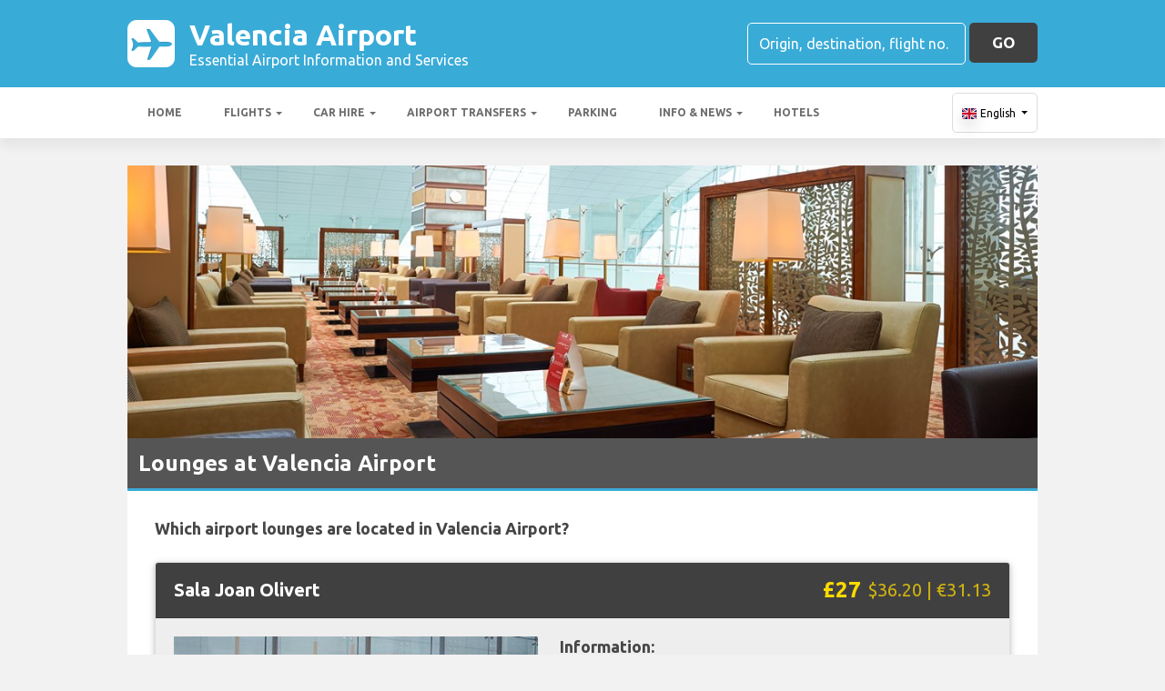

--- FILE ---
content_type: text/html; charset=utf-8
request_url: https://valenciaairport.net/valencia-airport-news-info/valencia-airport-lounges/
body_size: 24229
content:

<!DOCTYPE html>
<html>
<head>


    <meta charset="utf-8">
<meta http-equiv="content-language" content="en-GB" />



        <link rel="alternate" hreflang="x-default" href="https://valenciaairport.net/valencia-airport-news-info/valencia-airport-lounges/"/>
            <link rel="alternate" hreflang="en" href="https://valenciaairport.net/valencia-airport-news-info/valencia-airport-lounges/"/>
            <link rel="alternate" hreflang="fr" href="https://valenciaairport.net/fr-fr/valencia-aeroport-infos-nouvelles/valencia-aeroport-salons/"/>
            <link rel="alternate" hreflang="es" href="https://valenciaairport.net/es-es/aeropuerto-de-valencia-noticias-info/aeropuerto-de-valencia-salones/"/>
            <link rel="alternate" hreflang="de" href="https://valenciaairport.net/de-de/valencia-flughafen-neuigkeiten-info/valencia-flughafen-lounges/"/>
            <link rel="alternate" hreflang="it" href="https://valenciaairport.net/it-it/aeroporto-valencia-notizie-informazioni/aeroporto-valencia-salotti/"/>
            <link rel="alternate" hreflang="nl" href="https://valenciaairport.net/nl-nl/valencia-airport-nieuws-info/valencia-airport-salons/"/>
            <link rel="alternate" hreflang="pt" href="https://valenciaairport.net/pt-pt/valencia-aeroporto-noticias-info/valencia-aeroporto-saloes/"/>
            <link rel="alternate" hreflang="sv" href="https://valenciaairport.net/sv-se/valencia-flygplats-nyheter-info/valencia-flygplats-lounger/"/>
            <link rel="alternate" hreflang="nb" href="https://valenciaairport.net/nb-no/valencia-airport-nyhetsinfo/valencia-airport-salonger/"/>
            <link rel="alternate" hreflang="da" href="https://valenciaairport.net/da-dk/valencia-lufthavn-nyheds-info/valencia-lufthavn-lounges/"/>
            <link rel="alternate" hreflang="ru" href="https://valenciaairport.net/ru-ru/aeroport-valencia-novosti-informatsiya/aeroport-valencia-gostinyye/"/>
            <link rel="alternate" hreflang="ja" href="https://valenciaairport.net/ja-jp/valencia-airport-news-info/valencia-airport-lounges/"/>
            <link rel="alternate" hreflang="zh" href="https://valenciaairport.net/zh-hans/valencia-airport-news-info/valencia-airport-lounges/"/>
    
    <script async src="https://www.googletagmanager.com/gtag/js?id=G-MFWB9CQQZK"></script>
    <script async>
            window.dataLayer = window.dataLayer || [];
            function gtag() { dataLayer.push(arguments); }

            gtag('js', new Date());
            gtag('config', 'G-MFWB9CQQZK', { 'content_group': 'Airport Lounges', 'page_culture': 'en-GB' });
            gtag('config', 'G-KX5FHN8TG4', { 'content_group':  'Airport Lounges', 'page_culture': 'en-GB' });
            gtag('config', 'G-FYWWKF0NT7', { 'content_group':  'Airport Lounges', 'page_culture': 'en-GB' });                   

    </script>


    
    <style>
        @charset "UTF-8";@font-face{font-family:'Material Icons';font-style:normal;font-weight:400;src:url(https://fonts.gstatic.com/s/materialicons/v55/flUhRq6tzZclQEJ-Vdg-IuiaDsNc.woff2) format('woff2')}.material-icons{font-family:'Material Icons';font-weight:400;font-style:normal;font-size:24px;line-height:1;letter-spacing:normal;text-transform:none;display:inline-block!important;white-space:nowrap;word-wrap:normal;direction:ltr;-webkit-font-feature-settings:'liga';-webkit-font-smoothing:antialiased;visibility:visible}/*!
 * Bootstrap v4.5.2 (https://getbootstrap.com/)
 * Copyright 2011-2020 The Bootstrap Authors
 * Copyright 2011-2020 Twitter, Inc.
 * Licensed under MIT (https://github.com/twbs/bootstrap/blob/main/LICENSE)
 */:root{--blue:#007bff;--indigo:#6610f2;--purple:#6f42c1;--pink:#e83e8c;--red:#dc3545;--orange:#fd7e14;--yellow:#ffc107;--green:#28a745;--teal:#20c997;--cyan:#17a2b8;--white:#fff;--gray:#6c757d;--gray-dark:#343a40;--primary:#007bff;--secondary:#6c757d;--success:#28a745;--info:#17a2b8;--warning:#ffc107;--danger:#dc3545;--light:#f8f9fa;--dark:#343a40;--breakpoint-xs:0;--breakpoint-sm:576px;--breakpoint-md:768px;--breakpoint-lg:992px;--breakpoint-xl:1200px;--font-family-sans-serif:"Ubuntu",sans-serif;--font-family-monospace:SFMono-Regular,Menlo,Monaco,Consolas,"Liberation Mono","Courier New",monospace}*,::after,::before{box-sizing:border-box}html{font-family:sans-serif;line-height:1.15;-webkit-text-size-adjust:100%;-webkit-tap-highlight-color:transparent}footer,header,main,nav,section{display:block}body{margin:0;font-family:Ubuntu,sans-serif;font-size:1rem;font-weight:400;line-height:1.5;color:#212529;text-align:left;background-color:#fff}[tabindex="-1"]:focus:not(:focus-visible){outline:0!important}hr{box-sizing:content-box;height:0;overflow:visible}h1,h2,h3,h4,h5,h6{margin-top:0;margin-bottom:.5rem}p{margin-top:0;margin-bottom:1rem}abbr[data-original-title],abbr[title]{text-decoration:underline;text-decoration:underline dotted;cursor:help;border-bottom:0;text-decoration-skip-ink:none}address{margin-bottom:1rem;font-style:normal;line-height:inherit}ol,ul{margin-top:0;margin-bottom:1rem}ol ol,ol ul,ul ol,ul ul{margin-bottom:0}dt{font-weight:700}dd{margin-bottom:.5rem;margin-left:0}b,strong{font-weight:bolder}small{font-size:80%}sub,sup{position:relative;font-size:75%;line-height:0;vertical-align:baseline}sub{bottom:-.25em}sup{top:-.5em}a{color:#007bff;text-decoration:none;background-color:transparent}a:hover{color:#0056b3;text-decoration:underline}a:not([href]):not([class]){color:inherit;text-decoration:none}a:not([href]):not([class]):hover{color:inherit;text-decoration:none}code,pre{font-family:SFMono-Regular,Menlo,Monaco,Consolas,"Liberation Mono","Courier New",monospace;font-size:1em}pre{margin-top:0;margin-bottom:1rem;overflow:auto;-ms-overflow-style:scrollbar}img{vertical-align:middle;border-style:none}svg{overflow:hidden;vertical-align:middle}table{border-collapse:collapse}caption{padding-top:.75rem;padding-bottom:.75rem;color:#6c757d;text-align:left;caption-side:bottom}th{text-align:inherit}label{display:inline-block;margin-bottom:.5rem}button{border-radius:0}button:focus{outline:1px dotted;outline:5px auto -webkit-focus-ring-color}button,input,optgroup,select,textarea{margin:0;font-family:inherit;font-size:inherit;line-height:inherit}button,input{overflow:visible}button,select{text-transform:none}[role=button]{cursor:pointer}select{word-wrap:normal}[type=button],[type=reset],[type=submit],button{-webkit-appearance:button}[type=button]:not(:disabled),[type=reset]:not(:disabled),[type=submit]:not(:disabled),button:not(:disabled){cursor:pointer}[type=button]::-moz-focus-inner,[type=reset]::-moz-focus-inner,[type=submit]::-moz-focus-inner,button::-moz-focus-inner{padding:0;border-style:none}input[type=checkbox],input[type=radio]{box-sizing:border-box;padding:0}textarea{overflow:auto;resize:vertical}fieldset{min-width:0;padding:0;margin:0;border:0}legend{display:block;width:100%;max-width:100%;padding:0;margin-bottom:.5rem;font-size:1.5rem;line-height:inherit;color:inherit;white-space:normal}progress{vertical-align:baseline}[type=number]::-webkit-inner-spin-button,[type=number]::-webkit-outer-spin-button{height:auto}[type=search]{outline-offset:-2px;-webkit-appearance:none}[type=search]::-webkit-search-decoration{-webkit-appearance:none}::-webkit-file-upload-button{font:inherit;-webkit-appearance:button}template{display:none}[hidden]{display:none!important}.h1,.h2,.h3,.h4,.h5,.h6,h1,h2,h3,h4,h5,h6{margin-bottom:.5rem;font-weight:500;line-height:1.2}.h1,h1{font-size:2.25rem}.h2,h2{font-size:1.75rem}.h3,h3{font-size:1.5rem}.h4,h4{font-size:1.25rem}.h5,h5{font-size:1.1rem}.h6,h6{font-size:1rem}hr{margin-top:1rem;margin-bottom:1rem;border:0;border-top:1px solid rgba(0,0,0,.1)}.small,small{font-size:80%;font-weight:400}.container{width:100%;padding-right:15px;padding-left:15px;margin-right:auto;margin-left:auto}@media (min-width:576px){.container{max-width:540px}}@media (min-width:768px){.container{max-width:720px}}@media (min-width:992px){.container{max-width:960px}}@media (min-width:1200px){.container{max-width:1140px}}.row{display:flex;flex-wrap:wrap;margin-right:-15px;margin-left:-15px}.no-gutters{margin-right:0;margin-left:0}.no-gutters>.col,.no-gutters>[class*=col-]{padding-right:0;padding-left:0}.col,.col-12,.col-lg-6,.col-md-3,.col-md-6,.col-sm-6{position:relative;width:100%;padding-right:15px;padding-left:15px}.col{flex-basis:0;flex-grow:1;max-width:100%}.col-12{flex:0 0 100%;max-width:100%}@media (min-width:576px){.col-sm-6{flex:0 0 50%;max-width:50%}}@media (min-width:768px){.col-md-3{flex:0 0 25%;max-width:25%}.col-md-6{flex:0 0 50%;max-width:50%}}@media (min-width:992px){.col-lg-6{flex:0 0 50%;max-width:50%}}.table{width:100%;margin-bottom:1rem;color:#212529}.table td,.table th{padding:.75rem;vertical-align:top;border-top:1px solid #dee2e6}.table thead th{vertical-align:bottom;border-bottom:2px solid #dee2e6}.table tbody+tbody{border-top:2px solid #dee2e6}.table-striped tbody tr:nth-of-type(odd){background-color:rgba(0,0,0,.05)}.table-hover tbody tr:hover{color:#212529;background-color:rgba(0,0,0,.075)}.table-responsive{display:block;width:100%;overflow-x:auto;-webkit-overflow-scrolling:touch}.form-control{display:block;width:100%;height:calc(1.5em + .75rem + 2px);padding:.375rem .75rem;font-size:1rem;font-weight:400;line-height:1.5;color:#495057;background-color:#fff;background-clip:padding-box;border:1px solid #ced4da;border-radius:.25rem;transition:border-color .15s ease-in-out,box-shadow .15s ease-in-out}@media (prefers-reduced-motion:reduce){.form-control{transition:none}}.form-control::-ms-expand{background-color:transparent;border:0}.form-control:-moz-focusring{color:transparent;text-shadow:0 0 0 #495057}.form-control:focus{color:#495057;background-color:#fff;border-color:#80bdff;outline:0;box-shadow:0 0 0 .2rem rgba(0,123,255,.25)}.form-control::placeholder{color:#6c757d;opacity:1}.form-control:disabled,.form-control[readonly]{background-color:#e9ecef;opacity:1}input[type=date].form-control,input[type=month].form-control,input[type=time].form-control{appearance:none}select.form-control:focus::-ms-value{color:#495057;background-color:#fff}select.form-control[multiple],select.form-control[size]{height:auto}textarea.form-control{height:auto}.form-group{margin-bottom:1rem}.btn{display:inline-block;font-weight:400;color:#212529;text-align:center;vertical-align:middle;user-select:none;background-color:transparent;border:1px solid transparent;padding:.375rem .75rem;font-size:1rem;line-height:1.5;border-radius:.25rem;transition:color .15s ease-in-out,background-color .15s ease-in-out,border-color .15s ease-in-out,box-shadow .15s ease-in-out}@media (prefers-reduced-motion:reduce){.btn{transition:none}}.btn:hover{color:#212529;text-decoration:none}.btn.focus,.btn:focus{outline:0;box-shadow:0 0 0 .2rem rgba(0,123,255,.25)}.btn.disabled,.btn:disabled{opacity:.65}.btn:not(:disabled):not(.disabled){cursor:pointer}a.btn.disabled,fieldset:disabled a.btn{pointer-events:none}.btn-block{display:block;width:100%}.btn-block+.btn-block{margin-top:.5rem}input[type=button].btn-block,input[type=reset].btn-block,input[type=submit].btn-block{width:100%}.fade{transition:opacity .15s linear}@media (prefers-reduced-motion:reduce){.fade{transition:none}}.fade:not(.show){opacity:0}.collapse:not(.show){display:none}.collapsing{position:relative;height:0;overflow:hidden;transition:height .35s ease}@media (prefers-reduced-motion:reduce){.collapsing{transition:none}}.dropdown,.dropleft,.dropright,.dropup{position:relative}.dropdown-toggle{white-space:nowrap}.dropdown-toggle::after{display:inline-block;margin-left:.255em;vertical-align:.255em;content:"";border-top:.3em solid;border-right:.3em solid transparent;border-bottom:0;border-left:.3em solid transparent}.dropdown-toggle:empty::after{margin-left:0}.dropdown-menu{position:absolute;top:100%;left:0;z-index:1000;display:none;float:left;min-width:10rem;padding:.5rem 0;margin:.125rem 0 0;font-size:1rem;color:#212529;text-align:left;list-style:none;background-color:#fff;background-clip:padding-box;border:1px solid rgba(0,0,0,.15);border-radius:.25rem}.dropdown-menu-right{right:0;left:auto}@media (min-width:992px){.dropdown-menu-lg-left{right:auto;left:0}}@media (min-width:1200px){.dropdown-menu-xl-left{right:auto;left:0}}.dropup .dropdown-menu{top:auto;bottom:100%;margin-top:0;margin-bottom:.125rem}.dropup .dropdown-toggle::after{display:inline-block;margin-left:.255em;vertical-align:.255em;content:"";border-top:0;border-right:.3em solid transparent;border-bottom:.3em solid;border-left:.3em solid transparent}.dropup .dropdown-toggle:empty::after{margin-left:0}.dropright .dropdown-menu{top:0;right:auto;left:100%;margin-top:0;margin-left:.125rem}.dropright .dropdown-toggle::after{display:inline-block;margin-left:.255em;vertical-align:.255em;content:"";border-top:.3em solid transparent;border-right:0;border-bottom:.3em solid transparent;border-left:.3em solid}.dropright .dropdown-toggle:empty::after{margin-left:0}.dropright .dropdown-toggle::after{vertical-align:0}.dropleft .dropdown-menu{top:0;right:100%;left:auto;margin-top:0;margin-right:.125rem}.dropleft .dropdown-toggle::after{display:inline-block;margin-left:.255em;vertical-align:.255em;content:""}.dropleft .dropdown-toggle::after{display:none}.dropleft .dropdown-toggle::before{display:inline-block;margin-right:.255em;vertical-align:.255em;content:"";border-top:.3em solid transparent;border-right:.3em solid;border-bottom:.3em solid transparent}.dropleft .dropdown-toggle:empty::after{margin-left:0}.dropleft .dropdown-toggle::before{vertical-align:0}.dropdown-menu[x-placement^=bottom],.dropdown-menu[x-placement^=left],.dropdown-menu[x-placement^=right],.dropdown-menu[x-placement^=top]{right:auto;bottom:auto}.dropdown-item{display:block;width:100%;padding:.25rem 1.5rem;clear:both;font-weight:400;color:#212529;text-align:inherit;white-space:nowrap;background-color:transparent;border:0}.dropdown-item:focus,.dropdown-item:hover{color:#16181b;text-decoration:none;background-color:#f8f9fa}.dropdown-item.active,.dropdown-item:active{color:#fff;text-decoration:none;background-color:#007bff}.dropdown-item.disabled,.dropdown-item:disabled{color:#6c757d;pointer-events:none;background-color:transparent}.dropdown-menu.show{display:block}.nav{display:flex;flex-wrap:wrap;padding-left:0;margin-bottom:0;list-style:none}.nav-link{display:block;padding:.5rem 1rem}.nav-link:focus,.nav-link:hover{text-decoration:none}.nav-link.disabled{color:#6c757d;pointer-events:none;cursor:default}.navbar{position:relative;display:flex;flex-wrap:wrap;align-items:center;justify-content:space-between;padding:.5rem 1rem}.navbar .container{display:flex;flex-wrap:wrap;align-items:center;justify-content:space-between}.navbar-nav{display:flex;flex-direction:column;padding-left:0;margin-bottom:0;list-style:none}.navbar-nav .nav-link{padding-right:0;padding-left:0}.navbar-nav .dropdown-menu{position:static;float:none}.navbar-collapse{flex-basis:100%;flex-grow:1;align-items:center}.navbar-toggler{padding:.25rem .75rem;font-size:1.25rem;line-height:1;background-color:transparent;border:1px solid transparent;border-radius:.25rem}.navbar-toggler:focus,.navbar-toggler:hover{text-decoration:none}@media (max-width:991.98px){.navbar-expand-lg>.container{padding-right:0;padding-left:0}}@media (min-width:992px){.navbar-expand-lg{flex-flow:row nowrap;justify-content:flex-start}.navbar-expand-lg .navbar-nav{flex-direction:row}.navbar-expand-lg .navbar-nav .dropdown-menu{position:absolute}.navbar-expand-lg .navbar-nav .nav-link{padding-right:.5rem;padding-left:.5rem}.navbar-expand-lg>.container{flex-wrap:nowrap}.navbar-expand-lg .navbar-collapse{display:flex!important;flex-basis:auto}.navbar-expand-lg .navbar-toggler{display:none}}.card{position:relative;display:flex;flex-direction:column;min-width:0;word-wrap:break-word;background-color:#fff;background-clip:border-box;border:1px solid rgba(0,0,0,.125);border-radius:.25rem}.card>hr{margin-right:0;margin-left:0}.card>.list-group{border-top:inherit;border-bottom:inherit}.card>.list-group:first-child{border-top-width:0;border-top-left-radius:calc(.25rem - 1px);border-top-right-radius:calc(.25rem - 1px)}.card>.list-group:last-child{border-bottom-width:0;border-bottom-right-radius:calc(.25rem - 1px);border-bottom-left-radius:calc(.25rem - 1px)}.card>.card-header+.list-group{border-top:0}.card-body{flex:1 1 auto;min-height:1px;padding:1.25rem}.card-header{padding:.75rem 1.25rem;margin-bottom:0;background-color:rgba(0,0,0,.03);border-bottom:1px solid rgba(0,0,0,.125)}.card-header:first-child{border-radius:calc(.25rem - 1px) calc(.25rem - 1px) 0 0}.tooltip{position:absolute;z-index:1070;display:block;margin:0;font-family:Ubuntu,sans-serif;font-style:normal;font-weight:400;line-height:1.5;text-align:left;text-align:start;text-decoration:none;text-shadow:none;text-transform:none;letter-spacing:normal;word-break:normal;word-spacing:normal;white-space:normal;line-break:auto;font-size:.875rem;word-wrap:break-word;opacity:0}.tooltip.show{opacity:.9}.tooltip .arrow{position:absolute;display:block;width:.8rem;height:.4rem}.tooltip .arrow::before{position:absolute;content:"";border-color:transparent;border-style:solid}.tooltip-inner{max-width:200px;padding:.25rem .5rem;color:#fff;text-align:center;background-color:#000;border-radius:.25rem}@keyframes spinner-border{to{transform:rotate(360deg)}}.spinner-border{display:inline-block;width:2rem;height:2rem;vertical-align:text-bottom;border:.25em solid currentColor;border-right-color:transparent;border-radius:50%;animation:spinner-border .75s linear infinite}.bg-white{background-color:#fff!important}.border{border:1px solid #dee2e6!important}.clearfix::after{display:block;clear:both;content:""}.d-none{display:none!important}.d-block{display:block!important}.d-flex{display:flex!important}@media (min-width:768px){.d-md-flex{display:flex!important}}@media (min-width:992px){.d-lg-none{display:none!important}.d-lg-block{display:block!important}}.flex-column{flex-direction:column!important}.flex-grow-0{flex-grow:0!important}.flex-shrink-0{flex-shrink:0!important}.justify-content-start{justify-content:flex-start!important}.justify-content-center{justify-content:center!important}.align-items-center{align-items:center!important}@media (min-width:768px){.flex-md-row{flex-direction:row!important}.justify-content-md-between{justify-content:space-between!important}.align-items-md-center{align-items:center!important}}.position-static{position:static!important}.fixed-top{position:fixed;top:0;right:0;left:0;z-index:1030}.fixed-bottom{position:fixed;right:0;bottom:0;left:0;z-index:1030}@supports (position:sticky){.sticky-top{position:sticky;top:0;z-index:1020}}.sr-only{position:absolute;width:1px;height:1px;padding:0;margin:-1px;overflow:hidden;clip:rect(0,0,0,0);white-space:nowrap;border:0}.shadow{box-shadow:0 .5rem 1rem rgba(0,0,0,.15)!important}.w-100{width:100%!important}.mr-1{margin-right:.25rem!important}.ml-1{margin-left:.25rem!important}.ml-2{margin-left:.5rem!important}.my-3{margin-top:1rem!important}.mb-3,.my-3{margin-bottom:1rem!important}.mb-4{margin-bottom:1.5rem!important}.pt-2,.py-2{padding-top:.5rem!important}.py-2{padding-bottom:.5rem!important}.pt-3,.py-3{padding-top:1rem!important}.py-3{padding-bottom:1rem!important}.mr-auto{margin-right:auto!important}.ml-auto{margin-left:auto!important}@media (min-width:768px){.px-md-4{padding-right:1.5rem!important}.px-md-4{padding-left:1.5rem!important}}.text-wrap{white-space:normal!important}.text-left{text-align:left!important}.text-center{text-align:center!important}.visible{visibility:visible!important}table th{font-size:.9rem;font-weight:400}table td{font-size:.9rem;font-weight:300}table.table thead th{border-top:none}table.table td,table.table th{padding-top:1.1rem;padding-bottom:1rem}table.table a{margin:0;color:#212529}.navbar .dropdown-menu{position:absolute!important;margin-top:0}.navbar .dropdown-menu a{padding:10px;font-size:.9375rem;font-weight:300;color:#000}.navbar .nav-item .nav-link{display:block}.navbar-toggler{outline:0;border-width:0}.navbar{box-shadow:0 2px 5px 0 rgba(0,0,0,.16),0 2px 10px 0 rgba(0,0,0,.12);font-weight:300}.card,.navbar{-webkit-box-shadow:0 2px 5px 0 rgba(0,0,0,.16),0 2px 10px 0 rgba(0,0,0,.12)}.btn.btn-block{margin:inherit}.btn{box-shadow:0 2px 5px 0 rgba(0,0,0,.16),0 2px 10px 0 rgba(0,0,0,.12);padding:.84rem 2.14rem;font-size:.81rem;-webkit-transition:color .15s ease-in-out,background-color .15s ease-in-out,border-color .15s ease-in-out,-webkit-box-shadow .15s ease-in-out;-o-transition:color .15s ease-in-out,background-color .15s ease-in-out,border-color .15s ease-in-out,box-shadow .15s ease-in-out;transition:color .15s ease-in-out,background-color .15s ease-in-out,border-color .15s ease-in-out,box-shadow .15s ease-in-out;transition:color .15s ease-in-out,background-color .15s ease-in-out,border-color .15s ease-in-out,box-shadow .15s ease-in-out,-webkit-box-shadow .15s ease-in-out;margin:.375rem;border:0;-webkit-border-radius:.125rem;border-radius:.125rem;cursor:pointer;text-transform:uppercase;white-space:normal;word-wrap:break-word;color:#fff}a{cursor:pointer;text-decoration:none;color:#007bff;-webkit-transition:all .2s ease-in-out;-o-transition:all .2s ease-in-out;transition:all .2s ease-in-out}a:hover{text-decoration:none;color:#0056b3;-webkit-transition:all .2s ease-in-out;-o-transition:all .2s ease-in-out;transition:all .2s ease-in-out}.btn,.btn.disabled:active,.btn.disabled:focus,.btn.disabled:hover,.btn:disabled:active,.btn:disabled:focus,.btn:disabled:hover{-webkit-box-shadow:0 2px 5px 0 rgba(0,0,0,.16),0 2px 10px 0 rgba(0,0,0,.12)}*{margin:0;padding:0}body{width:100%;min-width:320px;background-color:#f2f2f2;color:#464646}a{text-decoration:none;color:#39abd7}a:focus,button:focus{outline:0!important;outline-offset:none!important;text-decoration:none!important}a,img{border:none;outline:0}img{max-width:100%;height:auto;display:inline-block;vertical-align:middle}label{font-weight:400}h1,h2,h3,h4,h5,h6{margin:0;line-height:1.3;padding:0 0 15px;font-weight:700;color:#464646;position:relative}h3{font-size:20px;font-size:20px}h4{font-size:18px}ol,ul{list-style:none;margin:0}ol li,ul li{list-style:none}.form-control{border:1px solid #d0d0d0;border-radius:5px;box-shadow:none!important;color:#000;font-family:Ubuntu,sans-serif;font-size:14px;font-weight:400;height:40px}select,select.form-control{text-overflow:ellipsis;white-space:nowrap;padding-right:28px;-moz-appearance:none;-webkit-appearance:none;-ms-appearance:none;-o-appearance:none;appearance:none;width:100%;height:40px!important;background-image:url(/content/img/arw2.png);background-repeat:no-repeat;background-position:calc(100% - 10px) center}textarea.form-control{min-height:120px;resize:vertical;height:auto}.btn-custom{background:#fdd900 none repeat scroll 0 0;border:medium none;border-radius:5px;box-shadow:none!important;color:#434343;font-family:Ubuntu,sans-serif;font-size:17px;font-weight:700;height:44px;line-height:44px;margin:0;padding:0 25px;position:relative;text-transform:uppercase;white-space:nowrap!important}.btn-custom-secondary{background:#414040 none repeat scroll 0 0;border:medium none;border-radius:5px;box-shadow:none!important;color:#fff;font-family:Ubuntu,sans-serif;font-size:17px;font-weight:700;height:44px;line-height:44px;margin:0;padding:0 25px;position:relative;text-transform:uppercase;white-space:nowrap!important}.btn-custom-lighter-grey{background:#ccc none repeat scroll 0 0;border:medium none;border-radius:5px;box-shadow:none!important;color:#000!important;font-family:Ubuntu,sans-serif;font-size:17px;font-weight:700;height:44px;line-height:44px;margin:0;padding:0 25px;position:relative;text-transform:uppercase;white-space:nowrap!important}.btn-custom-lighter-grey:hover{background:#434343 none repeat scroll 0 0;color:#fdd900!important}.btn-custom-white{background:#fff none repeat scroll 0 0;border:1px solid #ddd;border-radius:5px;box-shadow:none!important;color:#000!important;font-family:Ubuntu,sans-serif;font-size:12px;height:44px;line-height:44px;margin:0;padding:0 10px;position:relative;white-space:nowrap!important}.btn-custom-white:active{background-color:#eee}.btn-custom-secondary:hover{color:#fdd900!important}.btn-custom:hover{color:#000}[type=checkbox]:checked,[type=checkbox]:not(:checked){opacity:0;pointer-events:none;position:absolute}label.btn input[type=checkbox]+label{-moz-user-select:none;cursor:pointer;display:inline-block;height:1.5625rem;line-height:1.5625rem;padding-left:35px;position:relative}label.btn input[type=checkbox]+label::before,label.btn input[type=checkbox]:not(.filled-in)+label::after{border:2px solid #8a8a8a;border-radius:1px;content:"";height:18px;left:0;margin-top:3px;position:absolute;top:0;transition:all .2s ease 0s;-moz-transition:all .2s ease 0s;-webkit-transition:all .2s ease 0s;width:18px;z-index:0}label.btn input[type=checkbox]:not(.filled-in)+label::after{border:0 none;transform:scale(0);-moz-transform:scale(0);-webkit-transform:scale(0)}label.btn input[type=checkbox]:checked+label::before{backface-visibility:hidden;border-color:transparent #4285f4 #4285f4 transparent;border-style:solid;border-width:2px;height:1.375rem;left:-5px;top:-4px;transform:rotate(40deg);-moz-transform:rotate(40deg);-webkit-transform:rotate(40deg);transform-origin:100% 100% 0;-moz-transform-origin:100% 100% 0;-webkit-transform-origin:100% 100% 0;width:12px}[type=radio]:checked,[type=radio]:not(:checked){opacity:0;pointer-events:none;position:absolute}label.btn input[type=radio]:checked+label,label.btn input[type=radio]:not(:checked)+label{-moz-user-select:none;cursor:pointer;display:inline-block;height:1.5625rem;line-height:1.5625rem;padding-left:35px;position:relative;transition:all .28s ease 0s;-moz-transition:all .28s ease 0s;-webkit-transition:all .28s ease 0s}label.btn input[type=radio]+label::after,label.btn input[type=radio]+label::before{content:"";height:16px;left:0;margin:4px;position:absolute;top:0;transition:all .28s ease 0s;-moz-transition:all .28s ease 0s;-webkit-transition:all .28s ease 0s;width:16px;z-index:0}label.btn input[type=radio]:checked+label::after,label.btn input[type=radio]:checked+label::before,label.btn input[type=radio]:not(:checked)+label::after,label.btn input[type=radio]:not(:checked)+label::before{border-radius:50%}label.btn input[type=radio]:not(:checked)+label::after,label.btn input[type=radio]:not(:checked)+label::before{border:2px solid #5a5a5a}label.btn input[type=radio]:not(:checked)+label::after{transform:scale(0);-moz-transform:scale(0);-webkit-transform:scale(0)}label.btn input[type=radio]:checked+label::after{border:2px solid #4285f4}label.btn input[type=radio]:checked+label::after{background-color:#4285f4}label.btn input[type=radio]:checked+label::after{transform:scale(1.02);-moz-transform:scale(1.02);-webkit-transform:scale(1.02)}.dis-block{display:block;position:relative}.full-wdth{display:block;width:100%;position:relative}@media all and (-ms-high-contrast:none),(-ms-high-contrast:active){select,select.form-control{background:#fff!important;padding-right:7px!important}}.container{max-width:1030px;width:100%}.hdr-top{background:#39abd7 none repeat scroll 0 0;padding:20px 0}.hdr-top a{color:#fff}.pad-box a{color:#39abd7}.logo{color:#fff;font-size:32px;font-weight:700;line-height:36px;width:60%}.logo span{display:block;font-size:16px;font-weight:400;line-height:20px}.logo img{margin-right:1rem!important}.logo:hover{color:#fff;text-decoration:none!important}.rt-srch-box{margin-left:auto;flex-shrink:0}.rt-srch-box .form-control{background:rgba(0,0,0,0) none repeat scroll 0 0;border-color:#fff;color:#f2f2f2;float:left;font-size:16px;height:46px;width:240px}.footer .srch-box .form-control{display:inline-flex;background:rgba(0,0,0,0) none repeat scroll 0 0;border-color:#fff;color:#f2f2f2;font-size:16px;height:44px;width:240px}.rt-srch-box .form-control::-webkit-input-placeholder,.srch-box .form-control::-webkit-input-placeholder{color:#fff}.rt-srch-box .form-control:-moz-placeholder,.srch-box .form-control:-moz-placeholder{color:#fff}.rt-srch-box .form-control::-moz-placeholder,.srch-box .form-control::-moz-placeholder{color:#fff}.rt-srch-box .form-control:-ms-input-placeholder,.srch-box .form-control:-ms-input-placeholder{color:#fff}.rt-srch-box .btn.btn-custom{float:right;font-size:20px;height:46px;margin:0 0 0 10px;padding:0;width:65px}.srch-box .btn.btn-custom{font-size:20px;height:44px;margin:0 0 0 10px;padding:0;width:65px;vertical-align:top}.hdr-btm{background:#fff none repeat scroll 0 0;box-shadow:0 10px 10px rgba(0,0,0,.05)}.hdr-btm .navbar{box-shadow:none;padding:0}.hdr-btm .navbar .navbar-nav .nav-item{padding:0 2px 0 0}.hdr-btm .navbar .navbar-nav .nav-link{color:#6d6d6d;font-size:15px;font-weight:600;line-height:56px;padding:0 18px;text-transform:uppercase;position:relative}.hdr-btm .navbar .navbar-nav .nav-link::before{width:0;height:7px;background:#fdd900;position:absolute;left:0;bottom:0;transition:all .2s ease;-moz-transition:all .2s ease;-webkit-transition:all .2s ease;display:block;content:""}.hdr-btm .navbar .navbar-nav .active .nav-link::before,.hdr-btm .navbar .navbar-nav .nav-item:hover .nav-link::before{width:100%}.main-wrapper{padding:30px 0 50px}.cmn-hd-box{background:#555 none repeat scroll 0 0;padding:12px 12px;border-bottom:#39abd7 3px solid}.cmn-hd-box h1{color:#fff;font-size:24px;padding:0}.cmn-hd-box h2{color:#fff;font-size:22px;padding:0}.cmn-hd-box h3{color:#fff;font-size:21px;padding:0}.cmn-hd-box h4{color:#fff;font-size:20px;padding:0}.cmn-hd-box h5{color:#fff;font-size:18px;padding:0}.cmn-hd-box h2 img{margin:0 10px 0 0}.sec3-inr{margin:25px 0 0}.pad-box{padding:30px}table.table a.link-text{color:#2e99c2;font-weight:500}.sec5-inr{margin:40px 0 0}.info-box{padding:15px 30px 30px}.info-inr{background:#ebebeb none repeat scroll 0 0;border-radius:5px;overflow:hidden;height:100%}.info-img img{width:100%;display:block}.info-dtl{padding:25px 22px 5px}.hd4{color:#464646;font-size:17px;font-weight:700;line-height:19px;padding:0 0 7px}.single-news-item-info-box{border-radius:5px;background:#fff}.single-news-item-info-box img{width:100%;display:block}.single-news-item-info-box .info-dtl{padding:30px}.single-news-item-info-box .hd4{color:#464646;font-size:20px;font-weight:700;line-height:22px}.single-news-item-info-box .hd4 a:hover{color:#2e99c2}.single-news-item-info-box .info-dtl p{font-size:13px;line-height:15px}.info-dtl p{font-size:13px;line-height:15px}.mrg-t25{margin-top:25px}.footer{background:#555;padding:45px 0 45px 0;text-align:center;color:#fff;font-size:14px;border-top:3px solid #39abd7}.footer a{color:#fff}.footer a:hover{color:#fdd900}.ftr-btm{padding:20px 0 0}.footer .srch-box{margin:auto;width:100%}.copyright-txt{font-weight:500;font-size:16px}.img-box1 .cmn-hd-box{bottom:0;left:0;position:absolute;right:0;z-index:1}.img-box1 img{width:100%;display:block}.pad-box p strong{color:#434343;line-height:24px;margin-top:10px;margin-bottom:10px;font-weight:700}.cmn-table .table{margin-bottom:0}.cmn-table .table thead th{background:#d7d7d7 none repeat scroll 0 0;border:medium none;font-size:16px;font-weight:600;padding:10px 10px;vertical-align:top}.cmn-table .table tbody td{font-size:14px;font-weight:400;padding:10px 10px;color:#414040}.map{border-radius:5px;height:100%;overflow:hidden}.map img{height:100%;width:100%}.info-box .row .col-md-3.col-sm-6{padding-bottom:15px;padding-top:15px}.info-box .mrg-t25{margin-top:15px}.header-disclaimer{background:#ddd none repeat scroll 0 0;color:#333;font-size:14px;font-weight:400;padding:10px 0;text-align:center;width:100%}.hdr-btm .navbar .navbar-nav li.sub-menu .dropdown-menu{border:medium none;border-radius:0;box-shadow:0 7px 5px rgba(0,0,0,.2);min-width:230px;padding:0}.hdr-btm .navbar .navbar-nav li.sub-menu .dropdown-menu .dropdown-item{border-bottom:1px solid #ccc;display:block;font-size:18px;font-weight:400;padding-left:15px;font-weight:600}.hdr-btm .navbar .navbar-nav li.sub-menu .dropdown-menu .dropdown-item-vendor{border-bottom:1px solid #ccc;display:block;font-weight:400;padding-left:15px;font-weight:600}.hdr-btm .navbar .navbar-nav li.sub-menu .dropdown-menu .dropdown-item-vendor:active,.hdr-btm .navbar .navbar-nav li.sub-menu .dropdown-menu .dropdown-item-vendor:hover{background-color:#f8f9fa}.hdr-btm .navbar .navbar-nav li.sub-menu .dropdown-menu .dropdown-item span{color:#555;display:block;font-size:14px;white-space:initial;top:15px;font-weight:400}[icon-name]::before{content:attr(icon-name);font-family:'Material Icons';font-weight:400;margin-right:4px;color:#39abd7;font-style:normal;font-size:1.5em;display:inline-block;vertical-align:middle;width:1em;height:1em;line-height:1;text-transform:none;letter-spacing:normal;word-wrap:normal;white-space:nowrap;direction:ltr;-webkit-font-smoothing:antialiased;text-rendering:optimizeLegibility;-moz-osx-font-smoothing:grayscale;font-feature-settings:'liga'}.hdr-btm .navbar .navbar-nav .nav-item.sub-menu:hover .dropdown-menu{display:block}.hdr-btm .navbar .navbar-nav .dropdown-toggle::after{position:absolute;right:10px;top:49%}.hdr-btm .navbar .navbar-nav li.sub-menu.multiple-nav .dropdown-menu{min-width:800px;width:100%}.hdr-btm .navbar .navbar-nav li.sub-menu.multiple-nav .dropdown-menu .dropdown-item-vendor{clear:inherit;display:inline-block;float:left;min-height:50px;max-height:50px;overflow:hidden;padding-left:10px;position:relative;width:50%;font-size:16px;white-space:nowrap;text-overflow:ellipsis}.hdr-btm .navbar .navbar-nav li.sub-menu.multiple-nav .dropdown-menu .dropdown-item img{left:10px;max-width:60px;position:absolute;top:15px}.cmn-hd-box h2 i{font-size:26px;margin:0 5px 0 0;vertical-align:middle}.navbar-toggler i{font-size:40px!important;font-weight:700}.modal-backdrop{opacity:.78!important}.child-flight{display:none}.code-share-wrapper{background-color:#fdd900!important}.child-flights-toggle{cursor:pointer}.flight-no>i{vertical-align:middle!important}a.btn,a.btn-block,a.btn-custom{color:#000}.google-chart-table-row{background:#fff none repeat scroll 0 0;border:medium none;border-bottom:1px solid #ccc;color:#414040;font-weight:600;vertical-align:top}.google-chart-table-cell{font-family:Ubuntu,sans-serif;border-top:none;border:1px solid #ccc;color:#414040;font-size:15px;font-weight:400;text-align:left;padding:10px!important}.google-chart-table-header-cell{font-family:Ubuntu,sans-serif;background-color:#666;color:#fff;font-size:16px;padding:12px!important;text-transform:uppercase;font-weight:700}.google-chart-table-header-row{border-bottom:2px solid #fdd900}.google-chart-table-row-hover{background-color:#fdd900!important}.google-chart-table-alt-row{background:#ebebeb none repeat scroll 0 0;border:medium none;border-bottom:1px solid #ccc;color:#414040;font-weight:600;vertical-align:top}.google-chart-table-selected-row{border:2px solid #39abd7!important}.ftr-disclaimer{margin-top:10px;margin-bottom:30px;font-weight:500}.footer-nav-links a{font-weight:700}table.table-hover tbody tr:hover td{-webkit-transition:.5s;-o-transition:.5s;transition:.5s;background-color:#feec7f}#map_canvas{color:initial}.pad-box ol li,.pad-box ul li{list-style:circle;margin-left:20px;margin-bottom:10px}.ftr-btm .footer-nav-links a:before{content:'\02022';color:#feec7f;margin-left:5px;margin-right:5px}.flag-icon-background{background-size:contain;background-position:50%;background-repeat:no-repeat}.flag-icon{background-size:contain;background-position:50%;background-repeat:no-repeat;position:relative;display:inline-block;width:1.33333333em;line-height:1em}.flag-icon:before{content:"\00a0"}.flag-icon-en-gb{background-image:url(/content/img/svg/gb.svg)}.flag-icon-de-de{background-image:url(/content/img/svg/de.svg)}.flag-icon-es-es{background-image:url(/content/img/svg/es.svg)}.flag-icon-fr-fr{background-image:url(/content/img/svg/fr.svg)}.flag-icon-it-it{background-image:url(/content/img/svg/it.svg)}.flag-icon-sv-se{background-image:url(/content/img/svg/se.svg)}.flag-icon-pt-pt{background-image:url(/content/img/svg/pt.svg)}.flag-icon-nb-no{background-image:url(/content/img/svg/no.svg)}.flag-icon-nl-nl{background-image:url(/content/img/svg/nl.svg)}.flag-icon-da-dk{background-image:url(/content/img/svg/dk.svg)}.flag-icon-ru-ru{background-image:url(/content/img/svg/ru.svg)}.flag-icon-ja-jp{background-image:url(/content/img/svg/jp.svg)}.flag-icon-zh-hans{background-image:url(/content/img/svg/cn.svg)}.dropdown .dropdown-menu .dropdown-item:active{background-color:#f8f9fa!important}.hdr-btm .navbar .navbar-nav .country-selector{min-width:1rem;width:100%}.country-selector .dropdown-item{padding:10px;text-align:left;font-size:16px}.country-selector .dropdown-item:hover{cursor:pointer;background-color:#f8f9fa}.country-selector .dropdown-item:active{background-color:#f8f9fa;color:#212529!important}span.culture-selector:active{color:#212529!important}.display-none{display:none}.waves-effect{position:relative;cursor:pointer;overflow:hidden;-webkit-user-select:none;-moz-user-select:none;-ms-user-select:none;user-select:none;-webkit-tap-highlight-color:transparent}a.waves-effect{display:inline-block}.loading-spinner{color:#fdd900;width:3rem;height:3rem}a.toc-list-item{color:#14b0bf;font-size:14px;font-weight:700;white-space:normal!important;overflow-wrap:break-word!important}a.toc-list-item:active,a.toc-list-item:hover{color:#2e99c2!important;font-size:14px;font-weight:700}.lounge-item .image-container{background-color:#eee}.lounge-item .card-header{background-color:#414040}.lounge-item .card-header .location-name,.lounge-item .card-header .location-name a{color:#fff;font-size:20px;font-weight:700;text-overflow:ellipsis}.lounge-item .card-header .location-name{max-width:65%}.lounge-item h4{padding-bottom:.25rem}.lounge-item .card-body{padding-bottom:5px}.lounge-feature-item,.parking-feature-item{color:#414040;font-size:14px;font-weight:500}.lounge-item .lounge-price{color:#fdd900;font-size:22px;font-weight:600}.lounge-item i.material-icons,.parking-feature-item i.material-icons{color:#000;font-size:15px}.lounge-item .card-body{background-color:#eee}.dropdown-item{cursor:pointer!important}.airport-stop{font-weight:900}.timetable-container{margin-top:20px;margin-bottom:20px;padding:20px;border:1px solid #ccc;border-radius:5px}.timetable-container h3{padding:0}.sticky-col{position:-webkit-sticky;position:sticky;left:0}.transit-route-table-stop-name-col{width:200px;white-space:nowrap;background-color:#ddd}.burger-menu{width:36px;height:36px;color:#fff}.logo-container{display:flex;align-items:center}.logo-container .mobile-nav-icon{display:none}.logo-container .logo-icon{flex-shrink:0}.logo-container .airport-title{flex-shrink:1}.dropdown-menu a.dropdown-item{max-width:100vw;overflow:hidden;text-overflow:ellipsis}h2.airport-services-title{font-size:18px;font-weight:700;padding-bottom:0}.lounge-price .user-rate{color:#fdd900;font-size:24px;font-weight:600}.lounge-price .standard-rates{color:#fdd900;font-size:20px;font-weight:400}.opacity-75{opacity:.75}@media only screen and (max-width:1280px){.hdr-btm .navbar .navbar-nav .nav-link{padding:0 22px;font-size:12px}}@media only screen and (max-width:1029px){.hdr-btm .navbar .navbar-nav .nav-link{padding:0 20px;font-size:12px}}@media only screen and (max-width:991px){.hdr-btm .navbar .navbar-nav .nav-link{line-height:40px;font-size:18px}.form-control{font-size:13px;height:38px}select,select.form-control{height:38px!important}.btn-custom{font-size:14px;height:38px;line-height:38px;padding:0 15px}.country-selector-xs{z-index:1001}.country-selector-xs .dropdown-item{padding:10px;text-align:left;font-size:22px}.country-selector-xs .dropdown-item:active{background-color:#eee!important}.cmn-hd-box{padding:8px 20px}.cmn-hd-box h2{font-size:22px}.pad-box{padding:20px}.main-wrapper{padding:20px 0}.sec3-inr,.sec5-inr{margin-top:20px}.info-box{padding:20px}.info-box .row{margin-left:-5px;margin-right:-5px}.info-box .row .col-md-3.col-sm-6{padding:5px}.info-dtl{padding:10px 10px 5px}.hd4{font-size:15px;line-height:17px;padding:0 0 5px}.info-dtl p{font-size:12px;line-height:14px}.footer{font-size:13px;padding:30px 0 20px}.footer .rt-srch-box{max-width:352px}.ftr-btm{padding:20px 0 0}h4{font-size:18px}.pad-box p strong{font-size:16px;line-height:20px}.cmn-table .table thead th{font-size:14px;padding:10px 15px}.cmn-table .table tbody td{font-size:13px;padding:10px 15px}.header .rt-srch-box{display:none}.hdr-btm .navbar .navbar-nav .nav-item{border-bottom:1px solid #ccc;padding:0}.hdr-btm .navbar .navbar-nav li.sub-menu.multiple-nav .dropdown-menu .dropdown-item-vendor{clear:inherit;display:inline-block;float:left;min-height:50px;max-height:100%;overflow:hidden;padding-left:10px;position:relative;width:100%;font-size:14px;white-space:nowrap}.hdr-btm .navbar .navbar-nav li.nav-item:last-child{border-bottom:none}.hdr-btm .navbar .navbar-nav .nav-link::before{display:none}.hdr-btm .container{padding:0;font-size:20px;line-height:26px;padding:10px}.hdr-btm .navbar .navbar-nav li.sub-menu .dropdown-menu{position:relative!important;top:0;width:100%}.hdr-btm .navbar .navbar-nav li.sub-menu .dropdown-menu .dropdown-item{font-size:18px;padding:10px 10px 10px 10px}.hdr-btm .navbar .navbar-nav li.sub-menu .dropdown-menu .dropdown-item i{left:15px;top:10px}.hdr-btm .navbar .navbar-nav li.sub-menu .dropdown-menu .dropdown-item span{font-size:18px}.hdr-btm .navbar .navbar-nav li.sub-menu .dropdown-menu{display:block}.hdr-top{padding:15px 0;min-height:70px!important}.hdr-btm .navbar .navbar-nav li.sub-menu .dropdown-menu{box-shadow:none}.hdr-btm .navbar .navbar-nav li.sub-menu .dropdown-menu .dropdown-item:last-child{border-bottom:none}.hdr-btm .navbar .navbar-nav li.sub-menu.multiple-nav .dropdown-menu .dropdown-item{display:block;float:none;width:100%}.hdr-btm .navbar .navbar-nav li.sub-menu.multiple-nav .dropdown-menu .dropdown-item img{max-width:60px;top:15px;margin-right:5px}.logo{padding:0;width:100%}.hdr-btm .navbar .navbar-nav li.sub-menu.multiple-nav .dropdown-menu{min-width:inherit}.hdr-btm .navbar .navbar-nav li.sub-menu.multiple-nav .dropdown-menu .dropdown-item{min-height:inherit;white-space:nowrap}.hdr-btm .navbar .navbar-nav li.sub-menu .dropdown-menu{min-width:inherit}.logo-container .mobile-nav-icon{display:block;flex-shrink:0;margin-left:auto}.hdr-btm .container{padding:0}}@media only screen and (max-width:767px){html{font-size:14px!important}.cmn-hd-box{padding:8px 12px}.cmn-hd-box h1{font-size:18px;margin:.67em 0}.cmn-hd-box h2{font-size:16px}.cmn-hd-box h3{font-size:14px}.cmn-hd-box h4{font-size:12px}.cmn-hd-box h5{font-size:11px}.cmn-hd-box h2 img{margin:0 5px 0 0;width:30px}.info-box .row .col-md-3.col-sm-6{padding:5px}.cmn-hd-box h2 i{font-size:24px}.main-wrapper{padding:20px 0!important}.btn-custom-secondary{justify-content:center;font-size:14px;width:100%}}@media only screen and (max-width:575px){.logo-container .logo img{width:30px;height:30px}.logo-container.triptq .logo img{width:40px;height:auto}.logo-container a span{font-size:12px;margin-right:5px;margin-top:0}.logo-container .mobile-nav-icon{display:block;flex-shrink:0;margin-left:auto}}@media only screen and (max-width:479px){.logo{font-size:18px;line-height:20px}.cmn-hd-box h2 img{display:none}.cmn-hd-box{padding:8px 12px}.pad-box{padding:12px}.info-box{padding:12px 12px 20px}.info-box .mrg-t25{margin-top:10px}.footer .rt-srch-box{max-width:290px}.rt-srch-box .btn.btn-custom{width:50px}.rt-srch-box .form-control{width:228px;font-size:13px;padding:5px}.hdr-btm .navbar .navbar-nav .nav-link{line-height:40px}.hdr-btm .navbar .navbar-nav li.sub-menu .dropdown-menu .dropdown-item{white-space:normal}.logo span{font-size:14px}.logo-container .logo img{width:30px;height:30px}.logo-container.triptq .logo img{width:40px;height:auto}.logo-container a span{font-size:12px;margin-right:5px;margin-top:0}.btn-custom-white{background:#fff none repeat scroll 0 0;border:1px solid #ddd;border-radius:5px;box-shadow:none!important;color:#000!important;font-family:Ubuntu,sans-serif;font-size:17px;height:44px;line-height:44px;margin:0;padding:0 25px;position:relative;text-transform:uppercase}.btn-custom-white:active{background-color:#eee}.btn-custom-lighter-grey{background:#ccc none repeat scroll 0 0;border:medium none;border-radius:5px;box-shadow:none!important;color:#000!important;font-family:Ubuntu,sans-serif;font-size:14px;font-weight:700;height:30px;line-height:30px;margin:0;padding:0 25px;position:relative;text-transform:uppercase}.btn-custom-lighter-grey:hover{background:#434343 none repeat scroll 0 0;color:#fdd900!important}.sticky-col{position:relative}.transit-route-table-stop-name-col{width:100px!important;word-wrap:break-word}.logo-container .mobile-nav-icon{display:block;flex-shrink:0;margin-left:auto}}
    </style>




    <meta name="viewport" content="width=device-width, initial-scale=1, shrink-to-fit=no,maximum-scale=1" />
    <meta http-equiv="x-ua-compatible" content="ie=edge">
    <meta name="color-scheme" content="light only">
    <link rel="preconnect" href="https://otageo.cartrawler.com" crossorigin>
    <link rel="preconnect" href="https://ajaxgeo.cartrawler.com" crossorigin>
    <link rel="preconnect" href="https://cdn.cartrawler.com">

    <!-- [1] -->
    <link rel="preconnect"
          href="https://fonts.gstatic.com"
          crossorigin />

    <!-- [2] -->
    <link rel="preload"
          as="style"
          href="https://fonts.googleapis.com/css2?family=Ubuntu:wght@300;400;500;700&display=swap" />

    <!-- [3] -->
    <link rel="stylesheet"
          href="https://fonts.googleapis.com/css2?family=Ubuntu:wght@300;400;500;700&display=swap"
          media="print" onload="this.media='all'" />

    <!-- [4] -->
    <noscript>
        <link rel="stylesheet"
              href="https://fonts.googleapis.com/css2?family=Ubuntu:wght@300;400;500;700&display=swap" />
    </noscript>


    <link rel="preload" href="/media/1184/generic-carhire.png?width=80&quality=30" as="image">
    <link rel="modulepreload" href="//instant.page/5.1.0" as="script">
    <link rel="preload" href="/bundles/jquery-bs-js?v=fkbNrQGbfS1xP5zigrgcDtJR0tIywBgvPueA2Ey_WEE1" as="script">
    <link rel="preload" href="/bundles/commonjs?v=18tGuDP5d1eCgTWaoXvJOX8XCVISJ9_78kYyAOxl4AE1" as="script">
    <link rel="preload" href="/bundles/utilitiesjs?v=dIL6UKKnLDRFnvJ8lMbvMz3FBxDmGrxv0j7m6aP2fsk1" as="script">

    
<meta property="fb:app_id" content="859970617710526">
<meta property="og:site_name" content="Valencia Airport">
    <meta property="og:url" content="https://valenciaairport.net/valencia-airport-news-info/valencia-airport-lounges/">
<meta name="twitter:site" content="@TripTQ">
<meta name="twitter:creator" content="@TripTQ" />
<meta property="og:type" content="article" />
<title>Valencia Airport Lounges</title>
<meta property="og:title" content="Valencia Airport Lounges" />
<meta name="description" content="Lounges at Valencia Airport - See all the airport lounges, locations and opening times available at Valencia Airport" />
<meta property="og:description" content="Lounges at Valencia Airport - See all the airport lounges, locations and opening times available at Valencia Airport" />
    <meta name="twitter:card" content="summary_large_image">
    <meta itemprop="image" content="https://valenciaairport.net/media/1094/valencia-airport.jpg?anchor=center&mode=crop&width=1024&rnd=131867653762030000">
    <meta property="og:image" content="https://valenciaairport.net/media/1094/valencia-airport.jpg?anchor=center&mode=crop&width=1024&rnd=131867653762030000" />






<link rel="apple-touch-icon" sizes="57x57" href="/apple-icon-57x57.png">
<link rel="apple-touch-icon" sizes="60x60" href="/apple-icon-60x60.png">
<link rel="apple-touch-icon" sizes="72x72" href="/apple-icon-72x72.png">
<link rel="apple-touch-icon" sizes="76x76" href="/apple-icon-76x76.png">
<link rel="apple-touch-icon" sizes="114x114" href="/apple-icon-114x114.png">
<link rel="apple-touch-icon" sizes="120x120" href="/apple-icon-120x120.png">
<link rel="apple-touch-icon" sizes="144x144" href="/apple-icon-144x144.png">
<link rel="apple-touch-icon" sizes="152x152" href="/apple-icon-152x152.png">
<link rel="apple-touch-icon" sizes="180x180" href="/apple-icon-180x180.png">
<link rel="icon" type="image/png" sizes="192x192" href="/android-icon-192x192.png">
<link rel="icon" type="image/png" sizes="32x32" href="/favicon-32x32.png">
<link rel="icon" type="image/png" sizes="96x96" href="/favicon-96x96.png">
<link rel="icon" type="image/png" sizes="16x16" href="/favicon-16x16.png">
<link rel="manifest" href="/manifest.json">
<meta name="msapplication-TileColor" content="#ffffff">
<meta name="msapplication-TileImage" content="/ms-icon-144x144.png">
<meta name="theme-color" content="#ffffff">


        <link rel="canonical" href="https://valenciaairport.net/valencia-airport-news-info/valencia-airport-lounges/" />
    



</head>
<body>



<header class="header">
    <div class="hdr-top full-wdth clearfix">
        <div class="container">
            <div class="logo-container " >
                <div class="logo-icon">
                    <a class="logo" href="https://valenciaairport.net"><img src="/content/img/logo.png" alt="Logo" /></a>
                </div>
                <div class="airport-title">
                    <a class="logo" href="https://valenciaairport.net">
                       Valencia Airport 
                        <span class=""> Essential Airport Information and Services</span>
                    </a>
                </div>
                <div class="mobile-nav-icon">
                    <button aria-label="Toggle navigation" aria-expanded="false" aria-controls="navbarSupportedContent" data-target="#navbarSupportedContent" data-toggle="collapse" type="button" class="navbar-toggler collapsed">
                        <svg xmlns="http://www.w3.org/2000/svg" class="burger-menu" fill="none" viewBox="0 0 24 24" stroke="currentColor" stroke-width="2">
                            <path stroke-linecap="round" stroke-linejoin="round" d="M4 6h16M4 12h16M4 18h16" />
                        </svg>
                    </button>
                </div>
                    <div class="rt-srch-box">
                        <input type="text" placeholder="Origin, destination, flight no." id="headerSearchText" class="form-control">
                        <button type="button" class="btn btn-custom-secondary ml-1 waves-effect" id="btnHeadSearch">GO</button>

                    </div>
            </div>


        </div>
    </div>
    <div class="hdr-btm full-wdth clearfix">
        <div class="container">
            <nav class="navbar navbar-expand-lg">
                <div id="navbarSupportedContent" class="navbar-collapse collapse">
                    

<div class="d-lg-none d-flex justify-content-center pt-2">
    <div class="dropdown">
        <button class="dropdown-toggle btn-custom-white" type="button" 
                id="dropdownMenuButton" 
                data-toggle="dropdown"
                aria-haspopup="true" 
                aria-expanded="false">
            <span class="culture-selector shadow flag-icon flag-icon-en-gb"></span>
            <span class="ml-1">English</span>
        </button>
  
        <ul class="dropdown-menu country-selector-xs" aria-labelledby="dropdownMenuButton">
                <li class="dropdown-item">
                    <span data-url="/da-dk/valencia-lufthavn-nyheds-info/valencia-lufthavn-lounges/" class="culture-selector shadow flag-icon flag-icon-da-dk"></span><span data-url="/da-dk/valencia-lufthavn-nyheds-info/valencia-lufthavn-lounges/" class="culture-selector ml-1">dansk</span>
                </li>
                <li class="dropdown-item">
                    <span data-url="/de-de/valencia-flughafen-neuigkeiten-info/valencia-flughafen-lounges/" class="culture-selector shadow flag-icon flag-icon-de-de"></span><span data-url="/de-de/valencia-flughafen-neuigkeiten-info/valencia-flughafen-lounges/" class="culture-selector ml-1">Deutch</span>
                </li>
                <li class="dropdown-item">
                    <span data-url="/es-es/aeropuerto-de-valencia-noticias-info/aeropuerto-de-valencia-salones/" class="culture-selector shadow flag-icon flag-icon-es-es"></span><span data-url="/es-es/aeropuerto-de-valencia-noticias-info/aeropuerto-de-valencia-salones/" class="culture-selector ml-1">espa&#241;ol</span>
                </li>
                <li class="dropdown-item">
                    <span data-url="/fr-fr/valencia-aeroport-infos-nouvelles/valencia-aeroport-salons/" class="culture-selector shadow flag-icon flag-icon-fr-fr"></span><span data-url="/fr-fr/valencia-aeroport-infos-nouvelles/valencia-aeroport-salons/" class="culture-selector ml-1">fran&#231;ais</span>
                </li>
                <li class="dropdown-item">
                    <span data-url="/it-it/aeroporto-valencia-notizie-informazioni/aeroporto-valencia-salotti/" class="culture-selector shadow flag-icon flag-icon-it-it"></span><span data-url="/it-it/aeroporto-valencia-notizie-informazioni/aeroporto-valencia-salotti/" class="culture-selector ml-1">italiano</span>
                </li>
                <li class="dropdown-item">
                    <span data-url="/ja-jp/valencia-airport-news-info/valencia-airport-lounges/" class="culture-selector shadow flag-icon flag-icon-ja-jp"></span><span data-url="/ja-jp/valencia-airport-news-info/valencia-airport-lounges/" class="culture-selector ml-1">日本語</span>
                </li>
                <li class="dropdown-item">
                    <span data-url="/nb-no/valencia-airport-nyhetsinfo/valencia-airport-salonger/" class="culture-selector shadow flag-icon flag-icon-nb-no"></span><span data-url="/nb-no/valencia-airport-nyhetsinfo/valencia-airport-salonger/" class="culture-selector ml-1">norsk bokm&#229;l</span>
                </li>
                <li class="dropdown-item">
                    <span data-url="/nl-nl/valencia-airport-nieuws-info/valencia-airport-salons/" class="culture-selector shadow flag-icon flag-icon-nl-nl"></span><span data-url="/nl-nl/valencia-airport-nieuws-info/valencia-airport-salons/" class="culture-selector ml-1">Nederlands</span>
                </li>
                <li class="dropdown-item">
                    <span data-url="/pt-pt/valencia-aeroporto-noticias-info/valencia-aeroporto-saloes/" class="culture-selector shadow flag-icon flag-icon-pt-pt"></span><span data-url="/pt-pt/valencia-aeroporto-noticias-info/valencia-aeroporto-saloes/" class="culture-selector ml-1">portugu&#234;s</span>
                </li>
                <li class="dropdown-item">
                    <span data-url="/ru-ru/aeroport-valencia-novosti-informatsiya/aeroport-valencia-gostinyye/" class="culture-selector shadow flag-icon flag-icon-ru-ru"></span><span data-url="/ru-ru/aeroport-valencia-novosti-informatsiya/aeroport-valencia-gostinyye/" class="culture-selector ml-1">русский</span>
                </li>
                <li class="dropdown-item">
                    <span data-url="/sv-se/valencia-flygplats-nyheter-info/valencia-flygplats-lounger/" class="culture-selector shadow flag-icon flag-icon-sv-se"></span><span data-url="/sv-se/valencia-flygplats-nyheter-info/valencia-flygplats-lounger/" class="culture-selector ml-1">svenska</span>
                </li>
                <li class="dropdown-item">
                    <span data-url="/zh-hans/valencia-airport-news-info/valencia-airport-lounges/" class="culture-selector shadow flag-icon flag-icon-zh-hans"></span><span data-url="/zh-hans/valencia-airport-news-info/valencia-airport-lounges/" class="culture-selector ml-1">中文</span>
                </li>
        </ul>
    </div>

</div>

                    <ul class="navbar-nav mr-auto " >
                        <li class="nav-item "><a href="https://valenciaairport.net/" class="nav-link ">Home</a> </li>
                            <li class="nav-item dropdown sub-menu ">
                                <a href="https://valenciaairport.net/flights/" class="nav-link  dropdown-toggle">Flights</a>
                                <div class="dropdown-menu">
                                        <a icon-name="flight_land" class="dropdown-item" href="https://valenciaairport.net/flights/valencia-airport-arrivals/">Arrivals<span>Valencia Airport Arrivals</span></a>
                                        <a icon-name="flight_takeoff" class="dropdown-item" href="https://valenciaairport.net/flights/valencia-airport-departures/">Departures<span>Valencia Airport Departures</span></a>
                                        <a icon-name="airline_seat_legroom_extra" class="dropdown-item" href="https://valenciaairport.net/flights/airlines/">Airlines at Valencia Airport (VLC)<span>Valencia Airport Airlines</span></a>
                                        <a icon-name="bar_chart" class="dropdown-item" href="https://valenciaairport.net/statistics/">Airport Statistics<span>Facts and Figures for Valencia Airport</span></a>
                                </div>
                            </li>
                                                    <li class="car-vendor-nav-item nav-item dropdown sub-menu multiple-nav ">
                                <a href="https://valenciaairport.net/valencia-airport-car-hire/" class="nav-link  dropdown-toggle">Car Hire</a>
                                    <div class="dropdown-menu">
                                            <a class="dropdown-item-vendor" href="https://valenciaairport.net/valencia-airport-car-hire/enterprise-car-hire-valencia-airport/">
                                                    <img width="80" height="27" alt="ENTERPRISE Car Rental Valencia Airport" data-src="https://ct-supplierimage.imgix.net/car/enterprise.pdf?w=80" src="/media/1184/generic-carhire.png?width=80&quality=30" class="lazyload">

                                                ENTERPRISE Car Rental

                                            </a>
                                            <a class="dropdown-item-vendor" href="https://valenciaairport.net/valencia-airport-car-hire/flizzr-car-hire-valencia-airport/">
                                                    <img width="80" height="27" alt="FLIZZR Car Rental Valencia Airport" data-src="https://ct-supplierimage.imgix.net/car/flizzr.pdf?w=80" src="/media/1184/generic-carhire.png?width=80&quality=30" class="lazyload">

                                                FLIZZR Car Rental

                                            </a>
                                            <a class="dropdown-item-vendor" href="https://valenciaairport.net/valencia-airport-car-hire/alamo-car-hire-valencia-airport/">
                                                    <img width="80" height="27" alt="ALAMO Car Rental Valencia Airport" data-src="https://ct-supplierimage.imgix.net/car/alamo.pdf?w=80" src="/media/1184/generic-carhire.png?width=80&quality=30" class="lazyload">

                                                ALAMO Car Rental

                                            </a>
                                            <a class="dropdown-item-vendor" href="https://valenciaairport.net/valencia-airport-car-hire/budget-car-hire-valencia-airport/">
                                                    <img width="80" height="27" alt="BUDGET Car Rental Valencia Airport" data-src="https://ct-supplierimage.imgix.net/car/budget.pdf?w=80" src="/media/1184/generic-carhire.png?width=80&quality=30" class="lazyload">

                                                BUDGET Car Rental

                                            </a>
                                            <a class="dropdown-item-vendor" href="https://valenciaairport.net/valencia-airport-car-hire/europcar-car-hire-valencia-airport/">
                                                    <img width="80" height="27" alt="EUROPCAR Car Rental Valencia Airport" data-src="https://ct-supplierimage.imgix.net/car/europcar.pdf?w=80" src="/media/1184/generic-carhire.png?width=80&quality=30" class="lazyload">

                                                EUROPCAR Car Rental

                                            </a>
                                            <a class="dropdown-item-vendor" href="https://valenciaairport.net/valencia-airport-car-hire/thrifty-car-hire-valencia-airport/">
                                                    <img width="80" height="27" alt="THRIFTY Car Rental Valencia Airport" data-src="https://ct-supplierimage.imgix.net/car/thrifty.pdf?w=80" src="/media/1184/generic-carhire.png?width=80&quality=30" class="lazyload">

                                                THRIFTY Car Rental

                                            </a>
                                            <a class="dropdown-item-vendor" href="https://valenciaairport.net/valencia-airport-car-hire/sixt-car-hire-valencia-airport/">
                                                    <img width="80" height="27" alt="SIXT Car Rental Valencia Airport" data-src="https://ct-supplierimage.imgix.net/car/sixt.pdf?w=80" src="/media/1184/generic-carhire.png?width=80&quality=30" class="lazyload">

                                                SIXT Car Rental

                                            </a>
                                            <a class="dropdown-item-vendor" href="https://valenciaairport.net/valencia-airport-car-hire/keddy-by-europcar-car-hire-valencia-airport/">
                                                    <img width="80" height="27" alt="KEDDY BY EUROPCAR Car Rental Valencia Airport" data-src="https://ct-supplierimage.imgix.net/car/keddy.pdf?w=80" src="/media/1184/generic-carhire.png?width=80&quality=30" class="lazyload">

                                                KEDDY BY EUROPCAR Car Rental

                                            </a>
                                            <a class="dropdown-item-vendor" href="https://valenciaairport.net/valencia-airport-car-hire/firefly-car-hire-valencia-airport/">
                                                    <img width="80" height="27" alt="FIREFLY Car Rental Valencia Airport" data-src="https://ct-supplierimage.imgix.net/car/firefly.pdf?w=80" src="/media/1184/generic-carhire.png?width=80&quality=30" class="lazyload">

                                                FIREFLY Car Rental

                                            </a>
                                            <a class="dropdown-item-vendor" href="https://valenciaairport.net/valencia-airport-car-hire/keyandgo-car-hire-valencia-airport/">
                                                    <img width="80" height="27" alt="KEYANDGO Car Rental Valencia Airport" data-src="https://ct-supplierimage.imgix.net/car/keyngo.pdf?w=80" src="/media/1184/generic-carhire.png?width=80&quality=30" class="lazyload">

                                                KEYANDGO Car Rental

                                            </a>
                                            <a class="dropdown-item-vendor" href="https://valenciaairport.net/valencia-airport-car-hire/ok-mobility-car-hire-valencia-airport/">
                                                    <img width="80" height="27" alt="OK MOBILITY Car Rental Valencia Airport" data-src="https://ct-supplierimage.imgix.net/car/ok_mobility.pdf?w=80" src="/media/1184/generic-carhire.png?width=80&quality=30" class="lazyload">

                                                OK MOBILITY Car Rental

                                            </a>
                                            <a class="dropdown-item-vendor" href="https://valenciaairport.net/valencia-airport-car-hire/national-car-hire-valencia-airport/">
                                                    <img width="80" height="27" alt="NATIONAL Car Rental Valencia Airport" data-src="https://ct-supplierimage.imgix.net/car/national.pdf?w=80" src="/media/1184/generic-carhire.png?width=80&quality=30" class="lazyload">

                                                NATIONAL Car Rental

                                            </a>
                                            <a class="dropdown-item-vendor" href="https://valenciaairport.net/valencia-airport-car-hire/record-car-hire-valencia-airport/">
                                                    <img width="80" height="27" alt="RECORD Car Rental Valencia Airport" data-src="https://ct-supplierimage.imgix.net/car/recordrentacar.pdf?w=80" src="/media/1184/generic-carhire.png?width=80&quality=30" class="lazyload">

                                                RECORD Car Rental

                                            </a>
                                            <a class="dropdown-item-vendor" href="https://valenciaairport.net/valencia-airport-car-hire/goldcar-car-hire-valencia-airport/">
                                                    <img width="80" height="27" alt="GOLDCAR Car Rental Valencia Airport" data-src="https://ct-supplierimage.imgix.net/car/goldcar-europa.pdf?w=80" src="/media/1184/generic-carhire.png?width=80&quality=30" class="lazyload">

                                                GOLDCAR Car Rental

                                            </a>
                                            <a class="dropdown-item-vendor" href="https://valenciaairport.net/valencia-airport-car-hire/hertz-car-hire-valencia-airport/">
                                                    <img width="80" height="27" alt="HERTZ Car Rental Valencia Airport" data-src="https://ct-supplierimage.imgix.net/car/hertz.pdf?w=80" src="/media/1184/generic-carhire.png?width=80&quality=30" class="lazyload">

                                                HERTZ Car Rental

                                            </a>
                                            <a class="dropdown-item-vendor" href="https://valenciaairport.net/valencia-airport-car-hire/avis-car-hire-valencia-airport/">
                                                    <img width="80" height="27" alt="AVIS Car Rental Valencia Airport" data-src="https://ct-supplierimage.imgix.net/car/avis.pdf?w=80" src="/media/1184/generic-carhire.png?width=80&quality=30" class="lazyload">

                                                AVIS Car Rental

                                            </a>
                                            <a class="dropdown-item-vendor" href="https://valenciaairport.net/valencia-airport-car-hire/drivalia-car-hire-valencia-airport/">
                                                    <img width="80" height="27" alt="DRIVALIA Car Rental Valencia Airport" data-src="https://ct-supplierimage.imgix.net/car/drivalia.pdf?w=80" src="/media/1184/generic-carhire.png?width=80&quality=30" class="lazyload">

                                                DRIVALIA Car Rental

                                            </a>
                                            <a class="dropdown-item-vendor" href="https://valenciaairport.net/valencia-airport-car-hire/leasys-car-hire-valencia-airport/">
                                                    <img width="80" height="27" alt="LEASYS Car Rental Valencia Airport" data-src="https://ct-supplierimage.imgix.net/car/leasys.pdf?w=80" src="/media/1184/generic-carhire.png?width=80&quality=30" class="lazyload">

                                                LEASYS Car Rental

                                            </a>
                                            <a class="dropdown-item-vendor" href="https://valenciaairport.net/valencia-airport-car-hire/centauro-car-hire-valencia-airport/">
                                                    <img width="80" height="27" alt="CENTAURO Car Rental Valencia Airport" data-src="https://ct-supplierimage.imgix.net/car/centauro.pdf?w=80" src="/media/1184/generic-carhire.png?width=80&quality=30" class="lazyload">

                                                CENTAURO Car Rental

                                            </a>
                                            <a class="dropdown-item-vendor" href="https://valenciaairport.net/valencia-airport-car-hire/interrent-car-hire-valencia-airport/">
                                                    <img width="80" height="27" alt="INTERRENT Car Rental Valencia Airport" data-src="https://ct-supplierimage.imgix.net/car/interrent.pdf?w=80" src="/media/1184/generic-carhire.png?width=80&quality=30" class="lazyload">

                                                INTERRENT Car Rental

                                            </a>
                                            <a class="dropdown-item-vendor" href="https://valenciaairport.net/valencia-airport-car-hire/rhodium-car-hire-valencia-airport/">
                                                    <img width="80" height="27" alt="RHODIUM Car Rental Valencia Airport" data-src="https://ct-supplierimage.imgix.net/car/rhodium.pdf?w=80" src="/media/1184/generic-carhire.png?width=80&quality=30" class="lazyload">

                                                RHODIUM Car Rental

                                            </a>
                                            <a class="dropdown-item-vendor" href="https://valenciaairport.net/valencia-airport-car-hire/ok-rent-a-car-car-hire-valencia-airport/">
                                                    <img width="80" height="27" alt="OK RENT A CAR Car Rental Valencia Airport" data-src="https://ct-supplierimage.imgix.net/car/ok_rent_a_car.pdf?w=80" src="/media/1184/generic-carhire.png?width=80&quality=30" class="lazyload">

                                                OK RENT A CAR Car Rental

                                            </a>
                                            <a class="dropdown-item-vendor" href="https://valenciaairport.net/valencia-airport-car-hire/dickmanns-car-hire-valencia-airport/">
                                                    <img width="80" height="27" alt="DICKMANNS Car Rental Valencia Airport" data-src="https://ct-supplierimage.imgix.net/car/dickmanns.pdf?w=80" src="/media/1184/generic-carhire.png?width=80&quality=30" class="lazyload">

                                                DICKMANNS Car Rental

                                            </a>
                                            <a class="dropdown-item-vendor" href="https://valenciaairport.net/valencia-airport-car-hire/advantage-car-hire-valencia-airport/">
                                                    <img width="80" height="27" alt="ADVANTAGE Car Rental Valencia Airport" data-src="https://ct-supplierimage.imgix.net/car/advantage.pdf?w=80" src="/media/1184/generic-carhire.png?width=80&quality=30" class="lazyload">

                                                ADVANTAGE Car Rental

                                            </a>
                                            <a class="dropdown-item-vendor" href="https://valenciaairport.net/valencia-airport-car-hire/amigo-autos-car-hire-valencia-airport/">
                                                    <img width="80" height="27" alt="AMIGO AUTOS Car Rental Valencia Airport" data-src="https://ct-supplierimage.imgix.net/car/amigoautos.pdf?w=80" src="/media/1184/generic-carhire.png?width=80&quality=30" class="lazyload">

                                                AMIGO AUTOS Car Rental

                                            </a>
                                            <a class="dropdown-item-vendor" href="https://valenciaairport.net/valencia-airport-car-hire/maggiore-car-hire-valencia-airport/">
                                                    <img width="80" height="27" alt="MAGGIORE Car Rental Valencia Airport" data-src="https://ct-supplierimage.imgix.net/car/maggiore.pdf?w=80" src="/media/1184/generic-carhire.png?width=80&quality=30" class="lazyload">

                                                MAGGIORE Car Rental

                                            </a>
                                            <a class="dropdown-item-vendor" href="https://valenciaairport.net/valencia-airport-car-hire/victoria-car-hire-valencia-airport/">
                                                    <img width="80" height="27" alt="VICTORIA Car Rental Valencia Airport" data-src="https://ct-supplierimage.imgix.net/car/victoria.pdf?w=80" src="/media/1184/generic-carhire.png?width=80&quality=30" class="lazyload">

                                                VICTORIA Car Rental

                                            </a>
                                            <a class="dropdown-item-vendor" href="https://valenciaairport.net/valencia-airport-car-hire/malco-car-hire-valencia-airport/">
                                                    <img width="80" height="27" alt="MALCO Car Rental Valencia Airport" data-src="https://ct-supplierimage.imgix.net/car/malco.pdf?w=80" src="/media/1184/generic-carhire.png?width=80&quality=30" class="lazyload">

                                                MALCO Car Rental

                                            </a>
                                                                                    <a class="dropdown-item-vendor" href="https://valenciaairport.net/valencia-airport-car-hire/#car-brands-available-to-rent-at-valencia-airport">
                                                
                                                    <img width="80" height="27" alt="Car Rentals by Brand Valencia Airport" data-src="/content/img/car-brands-icon.png?width=80" src="/content/img/car-brands-icon.png?width=80&quality=30" class="lazyload">

                                                Car Rentals by Brand

                                            </a>
                                        
                                            <a class="dropdown-item-vendor" href="https://valenciaairport.net/valencia-airport-car-hire/electric-car-rental/">
                                                
                                                <img width="80" height="27" alt="EV/Hybrid Car Rentals Valencia Airport" data-src="/content/img/eco-icon.png?width=80" src="/content/img/eco-icon.png?width=80&quality=30" class="lazyload">

                                                EV/Hybrid Car Rentals

                                            </a>


                                    </div>
                            </li>

                            <li class="nav-item dropdown sub-menu ">
                                <a href="https://valenciaairport.net/valencia-airport-transfers/" class="nav-link  dropdown-toggle">Airport Transfers</a>
                                    <div class="dropdown-menu">
                                            <a icon-name="local_taxi" class="dropdown-item  " href="https://valenciaairport.net/valencia-airport-transfers/taxi/" title="Taxi">
                                                Taxi<span>Transfers by Taxi</span>
                                            </a>
                                            <a icon-name="train" class="dropdown-item  " href="https://valenciaairport.net/valencia-airport-transfers/train/" title="Train">
                                                Train<span>Transfers by Train</span>
                                            </a>
                                            <a icon-name="directions_bus" class="dropdown-item  " href="https://valenciaairport.net/valencia-airport-transfers/bus/" title="Bus">
                                                Bus<span>Transfers by Bus</span>
                                            </a>
                                    </div>
                            </li>

                            <li class="nav-item "> <a href="https://valenciaairport.net/valencia-airport-parking/" class="nav-link ">Parking</a> </li>

                            <li class="dropdown sub-menu nav-item ">
                                <a href="https://valenciaairport.net/valencia-airport-news-info/" class="nav-link  dropdown-toggle">Info &amp; News</a>
                                <div class="dropdown-menu">
                                        <a icon-name="shopping_bag" class="dropdown-item " href="https://valenciaairport.net/valencia-airport-news-info/valencia-airport-shopping/" title="Shopping">
                                            Shopping<span></span>
                                        </a>
                                        <a icon-name="restaurant" class="dropdown-item " href="https://valenciaairport.net/valencia-airport-news-info/valencia-airport-bars-restaurants/" title="Food &amp; Drink">
                                            Food &amp; Drink<span></span>
                                        </a>
                                        <a icon-name="weekend" class="dropdown-item " href="https://valenciaairport.net/valencia-airport-news-info/valencia-airport-lounges/" title="Lounges">
                                            Lounges<span></span>
                                        </a>
                                </div>
                            </li>

                            <li class="nav-item "> <a href="https://valenciaairport.net/valencia-airport-hotels/" class="nav-link ">Hotels</a></li>
                        
                    </ul>
                    
<div class="d-none d-lg-block">

    <div class="dropdown ">
        <button class="dropdown-toggle btn-custom-white" type="button"
                id="dropdownMenuButton"
                data-toggle="dropdown"
                aria-haspopup="true"
                aria-expanded="false">
            <span class="culture-selector shadow flag-icon flag-icon-en-gb"></span><span class="ml-1">English</span>
        </button>
        
        <ul class="dropdown-menu dropdown-menu-right dropdown-menu-xl-left country-selector" aria-labelledby="dropdownMenuButton">
                <li class="dropdown-item culture-selector" data-url="/da-dk/valencia-lufthavn-nyheds-info/valencia-lufthavn-lounges/">
                    <span class="shadow flag-icon flag-icon-da-dk"></span>
                    <span class="ml-2">dansk</span>
                </li>
                <li class="dropdown-item culture-selector" data-url="/de-de/valencia-flughafen-neuigkeiten-info/valencia-flughafen-lounges/">
                    <span class="shadow flag-icon flag-icon-de-de"></span>
                    <span class="ml-2">Deutch</span>
                </li>
                <li class="dropdown-item culture-selector" data-url="/es-es/aeropuerto-de-valencia-noticias-info/aeropuerto-de-valencia-salones/">
                    <span class="shadow flag-icon flag-icon-es-es"></span>
                    <span class="ml-2">espa&#241;ol</span>
                </li>
                <li class="dropdown-item culture-selector" data-url="/fr-fr/valencia-aeroport-infos-nouvelles/valencia-aeroport-salons/">
                    <span class="shadow flag-icon flag-icon-fr-fr"></span>
                    <span class="ml-2">fran&#231;ais</span>
                </li>
                <li class="dropdown-item culture-selector" data-url="/it-it/aeroporto-valencia-notizie-informazioni/aeroporto-valencia-salotti/">
                    <span class="shadow flag-icon flag-icon-it-it"></span>
                    <span class="ml-2">italiano</span>
                </li>
                <li class="dropdown-item culture-selector" data-url="/ja-jp/valencia-airport-news-info/valencia-airport-lounges/">
                    <span class="shadow flag-icon flag-icon-ja-jp"></span>
                    <span class="ml-2">日本語</span>
                </li>
                <li class="dropdown-item culture-selector" data-url="/nb-no/valencia-airport-nyhetsinfo/valencia-airport-salonger/">
                    <span class="shadow flag-icon flag-icon-nb-no"></span>
                    <span class="ml-2">norsk bokm&#229;l</span>
                </li>
                <li class="dropdown-item culture-selector" data-url="/nl-nl/valencia-airport-nieuws-info/valencia-airport-salons/">
                    <span class="shadow flag-icon flag-icon-nl-nl"></span>
                    <span class="ml-2">Nederlands</span>
                </li>
                <li class="dropdown-item culture-selector" data-url="/pt-pt/valencia-aeroporto-noticias-info/valencia-aeroporto-saloes/">
                    <span class="shadow flag-icon flag-icon-pt-pt"></span>
                    <span class="ml-2">portugu&#234;s</span>
                </li>
                <li class="dropdown-item culture-selector" data-url="/ru-ru/aeroport-valencia-novosti-informatsiya/aeroport-valencia-gostinyye/">
                    <span class="shadow flag-icon flag-icon-ru-ru"></span>
                    <span class="ml-2">русский</span>
                </li>
                <li class="dropdown-item culture-selector" data-url="/sv-se/valencia-flygplats-nyheter-info/valencia-flygplats-lounger/">
                    <span class="shadow flag-icon flag-icon-sv-se"></span>
                    <span class="ml-2">svenska</span>
                </li>
                <li class="dropdown-item culture-selector" data-url="/zh-hans/valencia-airport-news-info/valencia-airport-lounges/">
                    <span class="shadow flag-icon flag-icon-zh-hans"></span>
                    <span class="ml-2">中文</span>
                </li>
        </ul>
    </div>

</div>

                </div>

            </nav>
        </div>
    </div>
    
</header>

<div class="main-wrapper full-wdth clearfix">
    <div class="container">
        




<div class="dis-block clearfix">
    <div class="body-content-wrapper">
        <div class="cmn-white-box dis-block bg-white clearfix">
            <div class="img-box1 dis-block clearfix">
                    <img data-srcset="https://valenciaairport.net/media/spwdyi3o/airport-lounges.jpg?anchor=center&amp;mode=crop&amp;quality=90&amp;width=160&amp;height=48&amp;rnd=133161130197000000 160w,https://valenciaairport.net/media/spwdyi3o/airport-lounges.jpg?anchor=center&amp;mode=crop&amp;quality=90&amp;width=320&amp;height=96&amp;rnd=133161130197000000 320w,https://valenciaairport.net/media/spwdyi3o/airport-lounges.jpg?anchor=center&amp;mode=crop&amp;quality=90&amp;width=480&amp;height=144&amp;rnd=133161130197000000 480w,https://valenciaairport.net/media/spwdyi3o/airport-lounges.jpg?anchor=center&amp;mode=crop&amp;quality=90&amp;width=640&amp;height=192&amp;rnd=133161130197000000 640w,https://valenciaairport.net/media/spwdyi3o/airport-lounges.jpg?anchor=center&amp;mode=crop&amp;quality=90&amp;width=800&amp;height=240&amp;rnd=133161130197000000 800w,https://valenciaairport.net/media/spwdyi3o/airport-lounges.jpg?anchor=center&amp;mode=crop&amp;quality=90&amp;width=960&amp;height=288&amp;rnd=133161130197000000 960w,https://valenciaairport.net/media/spwdyi3o/airport-lounges.jpg?anchor=center&amp;mode=crop&amp;quality=90&amp;width=1120&amp;height=336&amp;rnd=133161130197000000 1120w,https://valenciaairport.net/media/spwdyi3o/airport-lounges.jpg?anchor=center&amp;mode=crop&amp;quality=90&amp;width=1280&amp;height=384&amp;rnd=133161130197000000 1280w,https://valenciaairport.net/media/spwdyi3o/airport-lounges.jpg?anchor=center&amp;mode=crop&amp;quality=90&amp;width=1440&amp;height=432&amp;rnd=133161130197000000 1440w,https://valenciaairport.net/media/spwdyi3o/airport-lounges.jpg?anchor=center&amp;mode=crop&amp;quality=90&amp;width=1600&amp;height=480&amp;rnd=133161130197000000 1600w,https://valenciaairport.net/media/spwdyi3o/airport-lounges.jpg?anchor=center&amp;mode=crop&amp;quality=90&amp;width=1760&amp;height=528&amp;rnd=133161130197000000 1760w,https://valenciaairport.net/media/spwdyi3o/airport-lounges.jpg?anchor=center&amp;mode=crop&amp;quality=90&amp;width=1920&amp;height=576&amp;rnd=133161130197000000 1920w" src="https://valenciaairport.net/media/spwdyi3o/airport-lounges.jpg?anchor=center&amp;mode=crop&amp;quality=10&amp;width=1000&amp;height=300&amp;rnd=133161130197000000" sizes="auto" class="lazyload" />
            </div>
            <div class="cmn-hd-box dis-block clearfix">
                <h1>Lounges at Valencia Airport</h1>


            </div>
            <div class="pad-box dis-block clearfix body-content-wrapper">

                    <h2 id="lounges" class="airport-services-title">Which airport lounges are located in Valencia Airport?</h2>
                    <div class="sec3-inr dis-block clearfix  mb-3">

                        <div class="row ">
                                <div class="col-12 mb-4 lounge-item">
                                    <div class="card mb-3">
                                        <div class="card-header" id="sala-joan-olivert">
                                            <div class="d-block d-md-flex align-items-md-center justify-content-md-between">

                                                <div class="location-name flex-grow-0">
                                                    <a onclick="selectItemEvent('Lounge List', '600', 'Sala Joan Olivert');" rel="nofollow noreferrer noopener" href="https://www.tagserve.com/clickServlet?AID=3686&amp;MID=5&amp;PID=10&amp;SID=4494&amp;CID=48&amp;LID=9&amp;SRC=FD&amp;TARGETURL=https://www.loungepass.com/tp/tag-103?tagrid={TAG.RID}&amp;lounge_code=VLCZOLI&amp;date_of_visit=21/02/2026&amp;time_of_visit=10:00">Sala Joan Olivert</a>
                                                </div>
                                                <div class="flex-shrink-0 lounge-price ml-auto d-flex align-items-center">
                                                    <div class='user-rate'>£27</div><div class='standard-rates ml-2 opacity-75'>$36.20 | €31.13</div>

                                                </div>
                                            </div>

                                        </div>


                                        <div class="card-body d-flex flex-column flex-md-row">
                                            <div class="image-container flex-shrink-0">
                                                <a class="d-block" onclick="selectItemEvent('Lounge List', '600', 'Sala Joan Olivert');" rel="nofollow noreferrer noopener" href="https://www.tagserve.com/clickServlet?AID=3686&amp;MID=5&amp;PID=10&amp;SID=4494&amp;CID=48&amp;LID=9&amp;SRC=FD&amp;TARGETURL=https://www.loungepass.com/tp/tag-103?tagrid={TAG.RID}&amp;lounge_code=VLCZOLI&amp;date_of_visit=21/02/2026&amp;time_of_visit=10:00">
                                                    <img loading="lazy" width="400" height="300" alt="Sala Joan Olivert At Valencia Airport" src="https://cdn03.collinson.cn/lounge-media/image/VLC-14468.jpg" />
                                                </a>
                                                    <div class="py-3">
                                                        <h4>Opening Hours:</h4>


                                                            <div class="d-flex align-items-center justify-content-start lounge-feature-item">
                                                                <i class="display-none material-icons mr-1">schedule</i><span>05:00 - 23:00 Sunday</span>
                                                            </div>
                                                            <div class="d-flex align-items-center justify-content-start lounge-feature-item">
                                                                <i class="display-none material-icons mr-1">schedule</i><span>05:00 - 23:00 Monday</span>
                                                            </div>
                                                            <div class="d-flex align-items-center justify-content-start lounge-feature-item">
                                                                <i class="display-none material-icons mr-1">schedule</i><span>05:00 - 23:00 Tuesday</span>
                                                            </div>
                                                            <div class="d-flex align-items-center justify-content-start lounge-feature-item">
                                                                <i class="display-none material-icons mr-1">schedule</i><span>05:00 - 23:00 Wednesday</span>
                                                            </div>
                                                            <div class="d-flex align-items-center justify-content-start lounge-feature-item">
                                                                <i class="display-none material-icons mr-1">schedule</i><span>05:00 - 23:00 Thursday</span>
                                                            </div>
                                                            <div class="d-flex align-items-center justify-content-start lounge-feature-item">
                                                                <i class="display-none material-icons mr-1">schedule</i><span>05:00 - 23:00 Friday</span>
                                                            </div>
                                                            <div class="d-flex align-items-center justify-content-start lounge-feature-item">
                                                                <i class="display-none material-icons mr-1">schedule</i><span>05:00 - 23:00 Saturday</span>
                                                            </div>

                                                    </div>

                                            </div>



                                            <div class="px-md-4">
<div class="">
                                                        <h4>Information:</h4>
                                                        Bathed in natural light, it will feel like you’ve extended your stay in Valencia once you’ve kicked back in the colourful lounge chairs.  Beneath the curved roof, leather recliners offer views of outside, which are best enjoyed with ice-cold beers, hot drinks or savoury snacks.  Wi-Fi is also available.
                                                    </div>

                                                    <div class=" pt-3">
                                                        <h4>Location:</h4>
                                                        <div><strong>After Security</strong></div>
                                                            <div>Airside - after Security Checks, Level 1. The lounge is located in the main departure lounge between Terminals 1 and R, close to Gate 12.</div>
                                                    </div>
                                                                                                    <div class="pt-3">
                                                        <h4>Amenities:</h4>
                                                        <div class="row no-gutters">
                                                                <div class="col-12 col-lg-6">
                                                                    <div class="d-flex align-items-center justify-content-start parking-feature-item">
                                                                        <i class="display-none material-icons mr-1 ">check</i><span>Air Conditioning</span>
                                                                    </div>
                                                                </div>
                                                                <div class="col-12 col-lg-6">
                                                                    <div class="d-flex align-items-center justify-content-start parking-feature-item">
                                                                        <i class="display-none material-icons mr-1 ">check</i><span>Disabled Access</span>
                                                                    </div>
                                                                </div>
                                                                <div class="col-12 col-lg-6">
                                                                    <div class="d-flex align-items-center justify-content-start parking-feature-item">
                                                                        <i class="display-none material-icons mr-1 ">check</i><span>Internet</span>
                                                                    </div>
                                                                </div>
                                                                <div class="col-12 col-lg-6">
                                                                    <div class="d-flex align-items-center justify-content-start parking-feature-item">
                                                                        <i class="display-none material-icons mr-1 ">check</i><span>Newspapers/Magazines</span>
                                                                    </div>
                                                                </div>
                                                                <div class="col-12 col-lg-6">
                                                                    <div class="d-flex align-items-center justify-content-start parking-feature-item">
                                                                        <i class="display-none material-icons mr-1 ">check</i><span>No Smoking</span>
                                                                    </div>
                                                                </div>
                                                                <div class="col-12 col-lg-6">
                                                                    <div class="d-flex align-items-center justify-content-start parking-feature-item">
                                                                        <i class="display-none material-icons mr-1 ">check</i><span>Refreshments (Alcoholic)</span>
                                                                    </div>
                                                                </div>
                                                                <div class="col-12 col-lg-6">
                                                                    <div class="d-flex align-items-center justify-content-start parking-feature-item">
                                                                        <i class="display-none material-icons mr-1 ">check</i><span>Refreshments (Soft Drinks)</span>
                                                                    </div>
                                                                </div>
                                                                <div class="col-12 col-lg-6">
                                                                    <div class="d-flex align-items-center justify-content-start parking-feature-item">
                                                                        <i class="display-none material-icons mr-1 ">check</i><span>Wi-fi</span>
                                                                    </div>
                                                                </div>

                                                        </div>

                                                    </div>




                                                <div class="py-3"> <a onclick="selectItemEvent('Lounge List', '600', 'Sala Joan Olivert');" rel="nofollow noreferrer noopener" class="btn btn-custom btn-block" href="https://www.tagserve.com/clickServlet?AID=3686&amp;MID=5&amp;PID=10&amp;SID=4494&amp;CID=48&amp;LID=9&amp;SRC=FD&amp;TARGETURL=https://www.loungepass.com/tp/tag-103?tagrid={TAG.RID}&amp;lounge_code=VLCZOLI&amp;date_of_visit=21/02/2026&amp;time_of_visit=10:00">Book</a></div>

                                            </div>
                                        </div>
                                    </div>


                                </div>
                        </div>
                    </div>

            </div>

        </div>
    </div>

</div>


<div class="my-3 sec5-inr dis-block clearfix">
    
<div class="cmn-hd-box dis-block clearfix">
    <h2>Useful Information about Valencia Airport</h2>
</div>
<div class="info-box bg-white dis-block clearfix">
    <div class="row">
            <div class="col-md-3 col-sm-6">
                <div class="info-inr dis-block clearfix">
                    <div class="info-img">
 <img data-srcset="https://valenciaairport.net/media/nmkhiluk/valencia-airport-news-statistics-vlc.png?anchor=center&amp;mode=crop&amp;width=160&amp;height=82&amp;format=auto&amp;quality=90&amp;rnd=133371607708600000 160w,https://valenciaairport.net/media/nmkhiluk/valencia-airport-news-statistics-vlc.png?anchor=center&amp;mode=crop&amp;width=320&amp;height=163&amp;format=auto&amp;quality=90&amp;rnd=133371607708600000 320w,https://valenciaairport.net/media/nmkhiluk/valencia-airport-news-statistics-vlc.png?anchor=center&amp;mode=crop&amp;width=480&amp;height=245&amp;format=auto&amp;quality=90&amp;rnd=133371607708600000 480w,https://valenciaairport.net/media/nmkhiluk/valencia-airport-news-statistics-vlc.png?anchor=center&amp;mode=crop&amp;width=640&amp;height=326&amp;format=auto&amp;quality=90&amp;rnd=133371607708600000 640w,https://valenciaairport.net/media/nmkhiluk/valencia-airport-news-statistics-vlc.png?anchor=center&amp;mode=crop&amp;width=800&amp;height=408&amp;format=auto&amp;quality=90&amp;rnd=133371607708600000 800w,https://valenciaairport.net/media/nmkhiluk/valencia-airport-news-statistics-vlc.png?anchor=center&amp;mode=crop&amp;width=960&amp;height=490&amp;format=auto&amp;quality=90&amp;rnd=133371607708600000 960w,https://valenciaairport.net/media/nmkhiluk/valencia-airport-news-statistics-vlc.png?anchor=center&amp;mode=crop&amp;width=1120&amp;height=571&amp;format=auto&amp;quality=90&amp;rnd=133371607708600000 1120w" src="https://valenciaairport.net/media/nmkhiluk/valencia-airport-news-statistics-vlc.png?anchor=center&amp;mode=crop&amp;quality=30&amp;width=200&amp;height=102&amp;rnd=133371607708600000" sizes="auto" class="lazyload" />
                    </div>
                    <div class="info-dtl dis-block">
                        <a href="https://valenciaairport.net/valencia-airport-news-info/september-2023-sees-valencia-airport-witness-20-rise-in-passenger-numbers/"><div class="hd4">September 2023 Sees Valencia Airport Witness 20% Rise in Passenger Numbers</div></a>
                        <p>Valencia Airport has recently experienced an impressive surge in passenger numbers, with September 2023 seeing a remarkable 19.97% increase compared to the pre-pandemic statistics of September 2019...</p>
                        <a class="link-text" href="https://valenciaairport.net/valencia-airport-news-info/september-2023-sees-valencia-airport-witness-20-rise-in-passenger-numbers/">View...</a>
                    </div>
                </div>
            </div>
            <div class="col-md-3 col-sm-6">
                <div class="info-inr dis-block clearfix">
                    <div class="info-img">
 <img data-srcset="https://valenciaairport.net/media/nmkhiluk/valencia-airport-news-statistics-vlc.png?anchor=center&amp;mode=crop&amp;width=160&amp;height=82&amp;format=auto&amp;quality=90&amp;rnd=133371607708600000 160w,https://valenciaairport.net/media/nmkhiluk/valencia-airport-news-statistics-vlc.png?anchor=center&amp;mode=crop&amp;width=320&amp;height=163&amp;format=auto&amp;quality=90&amp;rnd=133371607708600000 320w,https://valenciaairport.net/media/nmkhiluk/valencia-airport-news-statistics-vlc.png?anchor=center&amp;mode=crop&amp;width=480&amp;height=245&amp;format=auto&amp;quality=90&amp;rnd=133371607708600000 480w,https://valenciaairport.net/media/nmkhiluk/valencia-airport-news-statistics-vlc.png?anchor=center&amp;mode=crop&amp;width=640&amp;height=326&amp;format=auto&amp;quality=90&amp;rnd=133371607708600000 640w,https://valenciaairport.net/media/nmkhiluk/valencia-airport-news-statistics-vlc.png?anchor=center&amp;mode=crop&amp;width=800&amp;height=408&amp;format=auto&amp;quality=90&amp;rnd=133371607708600000 800w,https://valenciaairport.net/media/nmkhiluk/valencia-airport-news-statistics-vlc.png?anchor=center&amp;mode=crop&amp;width=960&amp;height=490&amp;format=auto&amp;quality=90&amp;rnd=133371607708600000 960w,https://valenciaairport.net/media/nmkhiluk/valencia-airport-news-statistics-vlc.png?anchor=center&amp;mode=crop&amp;width=1120&amp;height=571&amp;format=auto&amp;quality=90&amp;rnd=133371607708600000 1120w" src="https://valenciaairport.net/media/nmkhiluk/valencia-airport-news-statistics-vlc.png?anchor=center&amp;mode=crop&amp;quality=30&amp;width=200&amp;height=102&amp;rnd=133371607708600000" sizes="auto" class="lazyload" />
                    </div>
                    <div class="info-dtl dis-block">
                        <a href="https://valenciaairport.net/valencia-airport-news-info/valencia-airport-shatters-passenger-records-in-q3-2023-soaring-18/"><div class="hd4">Valencia Airport Shatters Passenger Records in Q3 2023, Soaring 18%</div></a>
                        <p>Valencia Airport Passenger Volume Tops 17.89% in Q3 2023, Surpassing Pre-Pandemic Levels</p>
                        <a class="link-text" href="https://valenciaairport.net/valencia-airport-news-info/valencia-airport-shatters-passenger-records-in-q3-2023-soaring-18/">View...</a>
                    </div>
                </div>
            </div>
            <div class="col-md-3 col-sm-6">
                <div class="info-inr dis-block clearfix">
                    <div class="info-img">
 <img data-srcset="https://valenciaairport.net/media/nmkhiluk/valencia-airport-news-statistics-vlc.png?anchor=center&amp;mode=crop&amp;width=160&amp;height=82&amp;format=auto&amp;quality=90&amp;rnd=133371607708600000 160w,https://valenciaairport.net/media/nmkhiluk/valencia-airport-news-statistics-vlc.png?anchor=center&amp;mode=crop&amp;width=320&amp;height=163&amp;format=auto&amp;quality=90&amp;rnd=133371607708600000 320w,https://valenciaairport.net/media/nmkhiluk/valencia-airport-news-statistics-vlc.png?anchor=center&amp;mode=crop&amp;width=480&amp;height=245&amp;format=auto&amp;quality=90&amp;rnd=133371607708600000 480w,https://valenciaairport.net/media/nmkhiluk/valencia-airport-news-statistics-vlc.png?anchor=center&amp;mode=crop&amp;width=640&amp;height=326&amp;format=auto&amp;quality=90&amp;rnd=133371607708600000 640w,https://valenciaairport.net/media/nmkhiluk/valencia-airport-news-statistics-vlc.png?anchor=center&amp;mode=crop&amp;width=800&amp;height=408&amp;format=auto&amp;quality=90&amp;rnd=133371607708600000 800w,https://valenciaairport.net/media/nmkhiluk/valencia-airport-news-statistics-vlc.png?anchor=center&amp;mode=crop&amp;width=960&amp;height=490&amp;format=auto&amp;quality=90&amp;rnd=133371607708600000 960w,https://valenciaairport.net/media/nmkhiluk/valencia-airport-news-statistics-vlc.png?anchor=center&amp;mode=crop&amp;width=1120&amp;height=571&amp;format=auto&amp;quality=90&amp;rnd=133371607708600000 1120w" src="https://valenciaairport.net/media/nmkhiluk/valencia-airport-news-statistics-vlc.png?anchor=center&amp;mode=crop&amp;quality=30&amp;width=200&amp;height=102&amp;rnd=133371607708600000" sizes="auto" class="lazyload" />
                    </div>
                    <div class="info-dtl dis-block">
                        <a href="https://valenciaairport.net/valencia-airport-news-info/valencia-airport-sees-all-time-high-21-passenger-numbers-in-july/"><div class="hd4">Valencia Airport Sees All-Time High 21% Passenger Numbers in July</div></a>
                        <p>In July 2019, Valencia Airport had recorded 858,784 passengers, while in July 2023, the number soared to an impressive 1,035,611 passengers, an all-time high increase of 20.59%...</p>
                        <a class="link-text" href="https://valenciaairport.net/valencia-airport-news-info/valencia-airport-sees-all-time-high-21-passenger-numbers-in-july/">View...</a>
                    </div>
                </div>
            </div>
            <div class="col-md-3 col-sm-6">
                <div class="info-inr dis-block clearfix">
                    <div class="info-img">
                                <img src="/images/airport-stats/42889/valencia-airport-airport-statistics-Q2-2023.png" sizes="auto" loading="lazy" />

                    </div>
                    <div class="info-dtl dis-block">
                        <a href="https://valenciaairport.net/valencia-airport-news-info/valencia-airport-sees-steady-recovery-in-passenger-numbers-in-q2-2023/"><div class="hd4">Valencia Airport Sees Steady Recovery in Passenger Numbers in Q2 2023</div></a>
                        <p>Valencia Airport (VLC) - A Look at the Latest Passenger and Flight Statistics and how passenger numbers are increasing at the airport post-pandemic...</p>
                        <a class="link-text" href="https://valenciaairport.net/valencia-airport-news-info/valencia-airport-sees-steady-recovery-in-passenger-numbers-in-q2-2023/">View...</a>
                    </div>
                </div>
            </div>
    </div>
        <div class="dis-block mrg-t25 text-center"><a class="btn btn-custom waves-effect" href="https://valenciaairport.net/valencia-airport-news-info/">More Useful Information</a></div>
</div>

</div>









    </div>
</div>



<footer class="footer">
    <div class="container">
        <div class="row justify-content-center">
            <div class="col-12">
                    <div class="srch-box">
                        <input type="text" class="form-control" placeholder="Origin, destination, flight no." id="footerSearchText">
                        <button class="btn btn-custom waves-effect" type="button" id="btnFooterSearch">GO</button>
                    </div>
                <div class="ftr-btm dis-block clearfix">
                    <div class="footer-nav-links">
                            <a href="https://valenciaairport.net/">Home</a>
                            <a href="https://valenciaairport.net/flights/">Flights</a>
                            <a href="https://valenciaairport.net/valencia-airport-car-hire/">Car Hire</a>
                            <a href="https://valenciaairport.net/valencia-airport-transfers/">Airport Transfers</a>
                            <a href="https://valenciaairport.net/valencia-airport-parking/">Parking</a>
                            <a href="https://valenciaairport.net/valencia-airport-hotels/">Hotels</a>
                            <a href="https://valenciaairport.net/valencia-airport-news-info/">Info &amp; News</a>
                            <a href="https://valenciaairport.net/disclaimer/">Disclaimer</a>
                            <a href="https://valenciaairport.net/privacy/">Privacy</a>
                            <a href="https://valenciaairport.net/sitemap/">Sitemap</a>
                    </div>

                    <div class="copyright-txt py-3">
                        COPYRIGHT &copy; 2026 Try Quantum OU trading as "TripTQ" and valenciaairport.net  (also known as TripTQ Valencia Airport) / All Rights Reserved.
                    </div>

                    <div class="ftr-disclaimer">
                        <em>IMPORTANT - This website is not the official website of Valencia Airport</em>
                    </div>
                </div>
            </div>
        </div>
    </div>
</footer>

<script defer>
    var domain = 'https://valenciaairport.net';
    var webName = 'valencia-airport';
    </script>

<script src='/bundles/jquery-bs-js?v=fkbNrQGbfS1xP5zigrgcDtJR0tIywBgvPueA2Ey_WEE1'></script>

<script src='/bundles/commonjs?v=18tGuDP5d1eCgTWaoXvJOX8XCVISJ9_78kYyAOxl4AE1'></script>

<script src='/bundles/utilitiesjs?v=dIL6UKKnLDRFnvJ8lMbvMz3FBxDmGrxv0j7m6aP2fsk1'></script>



<script defer>

        docReady(function () {
            var debounce = createDebounceFunction(200);

            window.addEventListener("scroll", function () {
                debounce(triggerScrollDepthTracking);
            });

            debounce(triggerScrollDepthTracking);
        })

    </script>



<script defer src='/bundles/airportservicesjs?v=MhL9cjFM2JV7YyngjjsUKdcDjuBxqnrlkDvZKCkgLM01'></script>


<script type='application/ld+json'>
    {"@context":"https://schema.org","@type":"FAQPage","mainEntity":{"@type":"Question","name":"Which airport lounges are located in Valencia Airport?","acceptedAnswer":{"@type":"Answer","text":"The following \u003ca href=\u0022https://valenciaairport.net/valencia-airport-news-info/valencia-airport-lounges/#lounges\u0022\u003eairport lounges can be found in Valencia Airport\u003c/a\u003e: \u003cul\u003e\u003cli\u003eSala Joan Olivert\u003c/li\u003e\u003c/ul\u003e"}}}
</script>


    <script type='application/ld+json'>
            {"@context":"https://schema.org","@type":"Airport","name":"Valencia","alternateName":"Valencia Airport","mainEntityOfPage":"http://www.aena.es/en/valencia-airport/index.html","sameAs":"http://www.aena.es/en/valencia-airport/index.html","address":{"@type":"PostalAddress","addressCountry":"Spain","addressRegion":"Manises"},"geo":{"@type":"GeoCoordinates","latitude":39.4893,"longitude":-0.481625},"hasMap":"https://valenciaairport.net/#airport-location-map","telephone":"+34 913 211 000","iataCode":"VLC","icaoCode":"LEVC"}
        </script>

<script async src="https://ipmeta.io/plugin.js"></script>

<div id="fb-root"></div>

<script defer src="//instant.page/5.1.0" type="module"></script>



</body>
</html>

--- FILE ---
content_type: text/javascript; charset=utf-8
request_url: https://valenciaairport.net/bundles/airportservicesjs?v=MhL9cjFM2JV7YyngjjsUKdcDjuBxqnrlkDvZKCkgLM01
body_size: -68
content:
docReady(function(){$("#security-location-select").change(function(){var n=$(this).val();if(console.log(n),n===""){$("tr.service-row").show();return}$("tr.service-row").hide();$('.service-row:contains("'+n+'")').show()});$("#service-name-select").change(function(){var n=$(this).val();if(n===""){$("tr.service-row").show();return}$("tr.service-row").hide();$('tr.service-row:contains("'+n+'")').show()});$.expr[":"].contains=$.expr.createPseudo(function(n){return function(t){return $(t).text().toUpperCase().indexOf(n.toUpperCase())>=0}})})